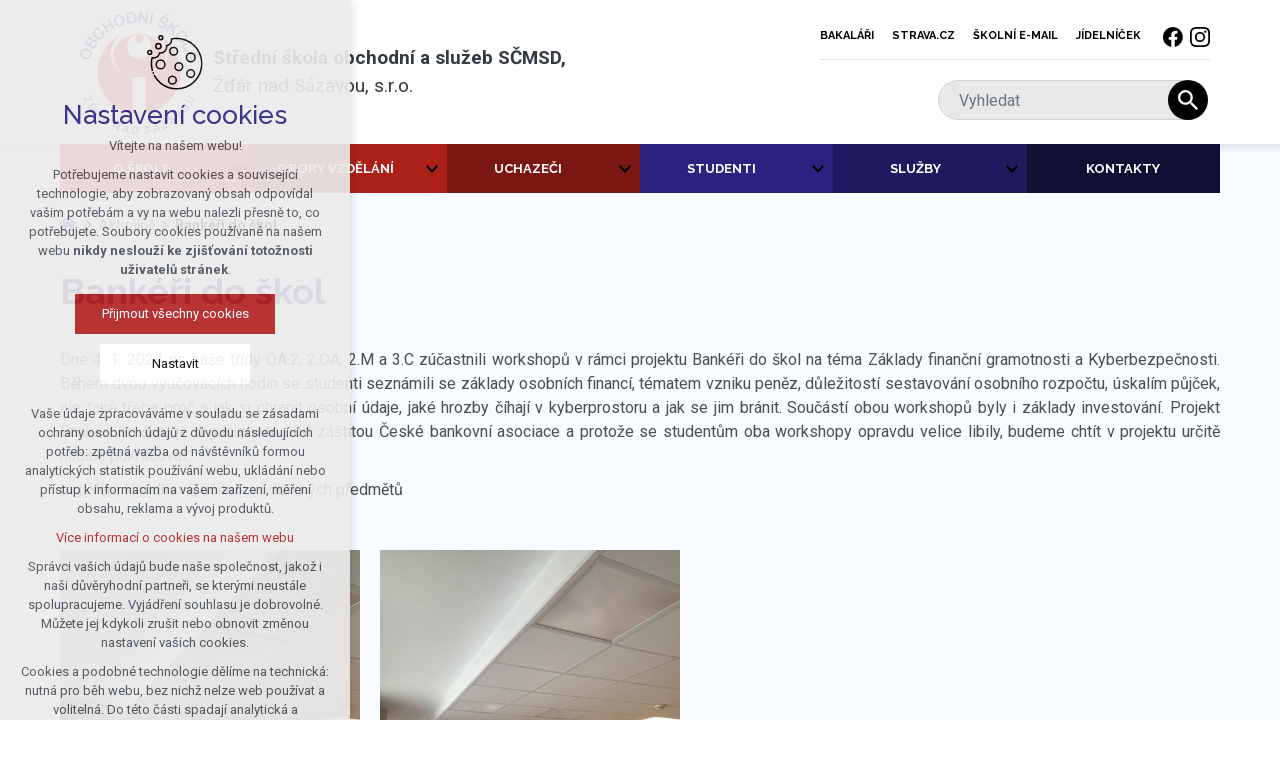

--- FILE ---
content_type: text/html; charset=utf-8
request_url: https://www.obchodskolazr.cz/aktualne/bankeri-do-skol
body_size: 4981
content:


<!DOCTYPE html>
<html xmlns="http://www.w3.org/1999/xhtml" lang="cs" xml:lang="cs" dir="ltr">

<head>

<title>Bankéři do škol | Střední škola obchodní a služeb SČMSD Žďár nad Sázavou, s.r.o.</title>
<meta charset="utf-8">
    <meta name="description" content="Dne 4. 1. 2024 se naše třídy OA.2, 2.OA, 2.M a 3.C zúčastnili workshopů v rámci projektu Bankéři do škol na téma Základy finanční gramotnosti a Kyberbezpečnosti.…">

<meta name="author" content="XART s.r.o.">
<meta name="robots" content="index,follow" />



<link rel="stylesheet" media="not print" href="/assets/fe/obchodskolazr_2020/css/froala.css?v=1744740710">
<meta name="viewport" content="width=device-width,initial-scale=1">
<link rel="apple-touch-icon" sizes="180x180" href="/assets/fe/obchodskolazr_2020/favicon/apple-touch-icon.png">
<link rel="icon" type="image/png" href="/assets/fe/obchodskolazr_2020/favicon/favicon-96x96.png" sizes="96x96">
<link rel="icon" type="image/svg+xml" href="/assets/fe/obchodskolazr_2020/favicon/favicon.svg">
<link rel="manifest" href="/assets/fe/obchodskolazr_2020/favicon/site.webmanifest">
<link rel="shortcut icon" href="/assets/fe/obchodskolazr_2020/favicon/favicon.ico">
<meta name="msapplication-TileColor" content="#ffffff">
<meta name="msapplication-TileImage" content="/assets/fe/obchodskolazr_2020/favicon/mstile-144x144.png">
<meta name="msapplication-config" content="/assets/fe/obchodskolazr_2020/favicon/browserconfig.xml">
<meta name="theme-color" content="#ffffff">

<link rel="stylesheet" href="/assets/fe/obchodskolazr_2020/svg/svg-symbols.css?v=1744740626" media="not print">
<link rel="stylesheet" href="/assets/fe/obchodskolazr_2020/css/jquery.fancybox.min.css?v=1744740615" media="not print">
<link rel="stylesheet" href="/assets/fe/obchodskolazr_2020/css/segments/accessibility.css?v=1744740609" media="not print">
<link rel="stylesheet" href="/assets/fe/obchodskolazr_2020/css/segments/search.css?v=1744740609" media="not print">

<script src="/assets/fe/obchodskolazr_2020/js/jquery.min.js?v=1744740614"></script>
<script src="/assets/fe/obchodskolazr_2020/js/other/nette.ajax.js?v=1746435880"></script>
<script src="/assets/fe/obchodskolazr_2020/js/popper.min.js?v=1744740615"></script>
<script src="/assets/fe/obchodskolazr_2020/js/bootstrap.bundle.min.js?v=1744740614"></script>
<script src="/assets/fe/obchodskolazr_2020/js/jquery.basictable.min.js?v=1744740614"></script>
<script src="/assets/fe/obchodskolazr_2020/js/base/scripts.js?v=1746435880"></script>
<script src="/assets/fe/obchodskolazr_2020/js/jquery.fancybox.min.js?v=1744740615"></script>
<script src="/assets/fe/obchodskolazr_2020/js/util.js?v=1744740614"></script>

<link rel="stylesheet" href="/assets/fe/obchodskolazr_2020/css/segments/wf-10-2-1.css?v=1744740609" media="not print">
<link rel="stylesheet" href="/assets/fe/obchodskolazr_2020/css/segments/wrapper-header.css?v=1744740609" media="not print">

<link rel="stylesheet" href="/assets/fe/obchodskolazr_2020/css/segments/wf-15-10.css?v=1744740609" media="not print">
		<link rel="stylesheet" media="not print" type="text/css" href="/assets/fe/obchodskolazr_2020/css/segments/wf-60-31-1.css?v=1744740609">
<link rel="stylesheet" href="/assets/fe/obchodskolazr_2020/css/template.css?v=1744740708" media="not print">




    <link rel="canonical" href="https://www.obchodskolazr.cz/aktualne/bankeri-do-skol" />
<meta id="assets-path" data-route="/assets/fe/obchodskolazr_2020/">

<meta property="og:url" content="https://www.obchodskolazr.cz/aktualne/bankeri-do-skol"/>
<meta property="og:type" content="article"/>
<meta property="og:title" content="Bankéři do škol"/>
<meta property="og:site_name" content="Střední škola obchodní a služeb SČMSD Žďár nad Sázavou, s.r.o."/>
<meta property="og:description" content="Dne 4. 1. 2024 se naše třídy OA.2, 2.OA, 2.M a 3.C zúčastnili workshopů v rámci projektu Bankéři do škol na téma Základy finanční gramotnosti a Kyberbezpečnosti.…"/>
<meta property="og:image" content="/storage/content/1705310829_1705310828331.jpeg"/>


<meta name="google-site-verification" content="JXKPvK7bDe9TvTRRiK9kKuZezvOelVRCiWPEq-wX8TE" />


        <!-- Google Tag Manager -->
        <script>(function(w,d,s,l,i){ w[l]=w[l]||[];w[l].push({'gtm.start':
        new Date().getTime(),event:'gtm.js'});var f=d.getElementsByTagName(s)[0],
        j=d.createElement(s),dl=l!='dataLayer'?'&l='+l:'';j.async=true;j.src=
        'https://www.googletagmanager.com/gtm.js?id='+i+dl;f.parentNode.insertBefore(j,f);
        })(window,document,'script','dataLayer',"GTM-TRDBHRT");</script>
        <!-- End Google Tag Manager -->

		<script type="text/javascript" src="/assets/fe/obchodskolazr_2020/js/segments/wf-60-31-1.js?v=1746435880"></script>
</head>

	<body class="body-subpage  page-769 type-articles-article">



        <!-- Google Tag Manager (noscript) -->
        <noscript><iframe src="https://www.googletagmanager.com/ns.html?id=GTM-TRDBHRT"
        height="0" width="0" style="display:none;visibility:hidden"></iframe></noscript>
        <!-- End Google Tag Manager (noscript) -->


<script> document.documentElement.className += ' js'</script>

<div id="snippet--messages">
	<div class="wrapper-toast" id="flashes">
	</div>
</div>
				<div class="body-crop">
			<div class="header-block">




		<div class="fr-customHtml-accessibility" aria-label="Přístupnostní navigace" data-fr-id="4">
		

<nav class="menu-accessibility" aria-labelledby="accessibility-title">
	<h2 class="title" id="accessibility-title">Přístupnostní navigace</h2>
	<ul>
		<li><a href="#main">Přejít k obsahu</a></li>
		<li><a href="#menu-main">Přejít k hlavnímu menu</a></li>
	</ul>
</nav>

		</div>


<div class="wrapper-header ">
	<div class="wf-header-10-2-1">
		<header role="banner">
			<div class="container">
				<div class="wf-outer">
					<div class="wf-wrapper">


		<div class="fr-customHtml logo" data-fr-id="5">
		
<div class="wrapper-logo">
    <div class="wrapper-logo-inner">
        <div class="wrapper-logo-img">
            <a href="https://www.obchodskolazr.cz">
                <img src="/assets/fe/obchodskolazr_2020/svg/src/img/logo-header.svg" alt="Střední škola obchodní a služeb SČMSD Žďár nad Sázavou, s.r.o.">
            </a>
        </div>
            <div class="logo-text">
                <a href="https://www.obchodskolazr.cz">
                    <p><strong>Střední škola obchodní a služeb SČMSD,</strong> Žďár nad Sázavou, s.r.o.</p>
                </a>
            </div>
    </div>
</div>

		</div>

						<div class="wrapper-right">
							<div class="wrapper-row-1">


		<div class="fr-customHtmlfr-menu  mark-header-menu mark-hamburger-menu" data-order="2" data-fr-id="20">
		
	<nav aria-label="Hlavní menu" data-lang-hide="Skrýt podnabídku" data-lang-show="Zobrazit podnabídku" role="navigation"><ul class="menu-web drop-down horizontally-menu  mark-wrapper-menu" data-count-item="0" data-lang-more="více"><li><div class="wr"><a href="https://bakalari.obchodskolazr.cz/bakaweb/Login" target="_blank"><span>Bakaláři</span></a></div></li><li><div class="wr"><a href="https://www.strava.cz/Strava/Stravnik/Prihlaseni?zarizeni=4447" target="_blank"><span>Strava.cz</span></a></div></li><li><div class="wr"><a href="https://mail.obchodskolazr.cz/office/" target="_blank"><span>Školní e-mail</span></a></div></li><li><div class="wr"><a href="https://www.obchodskolazr.cz/jidelnicek" target="_blank"><span>Jídelníček</span></a></div></li></ul></nav>

		</div>
		<div class="fr-socialIcons" data-fr-id="7">
		
	<div class="wrapper-title">
		
	</div>
	<nav role="navigation" aria-label="">
		<ul>
			<li>
				<a href="https://www.facebook.com/obchodkazdar" target="_blank" class="wrapper-facebook">
						<svg class="icon-facebook" aria-hidden="true"> <use xlink:href="/assets/fe/obchodskolazr_2020/svg/svg-symbols.svg#icon-facebook"></use> </svg>
					<span class="bf">facebook</span>
				</a>
			</li>
			<li>
				<a href="https://www.instagram.com/obchodkazdar/" target="_blank" class="wrapper-instagram">
						<svg class="icon-instagram" aria-hidden="true"> <use xlink:href="/assets/fe/obchodskolazr_2020/svg/svg-symbols.svg#icon-instagram"></use> </svg>
					<span class="bf">instagram</span>
				</a>
			</li>
		</ul>
	</nav>

		</div>

							</div>
							<div class="wrapper-row-2">


		<div class="fr-search-inline" data-fr-id="8">
		<form action="/aktualne/bankeri-do-skol" method="post" id="frm-fragmentControl-header_row_2-Vyhledvninline-searchFormControl" role="search">
    <div class="wrapper">
		<div class="wrapper-form">
			<label>
				<span class="bf">Vyhledávání</span>
				<input type="search" name="searchphrase" placeholder="Vyhledat" autocomplete="off" title="Vyhledávání" class="form-control input-search" id="frm-fragmentControl-header_row_2-Vyhledvninline-searchFormControl-searchphrase" required data-nette-rules='[{"op":":filled","msg":"Zadejte hledanou frázi"},{"op":":minLength","msg":"Hledaná fráze musí obsahovat minimálně 3 znaky","arg":3}]'>
			</label>
			 <div class="search-spinner" style="display: none;">
				<div class="spinner"></div>
			</div>
			<button class="btn-search" type="submit" title="Vyhledávání" aria-label="Vyhledávání">
				<svg role="img" class="icon-search" aria-label="Vyhledávání">
				<use xlink:href="/assets/fe/obchodskolazr_2020/svg/svg-symbols.svg#icon-search"></use>
				</svg>
			</button>
		</div>

		<div id="snippet-fragmentControl-header_row_2-Vyhledvninline-results">
		</div>
    </div>
<input type="hidden" name="_do" value="fragmentControl-header_row_2-Vyhledvninline-searchFormControl-submit"></form>


		</div>

							</div>
						</div>
					</div>
					<div class="wf-wrapper-bottom">


		<div class="fr-menu mark-header-menu mark-hamburger-menu" data-order="1" id="menu-main" aria-label="Hlavní menu" data-fr-id="9">
		

<nav role="navigation" aria-label="Hlavní menu" data-lang-show="Zobrazit podnabídku" data-lang-hide="Skrýt podnabídku">
	<ul class="menu-web drop-down horizontally-menu menu-button mark-wrapper-menu menu-button" data-lang-more="Více" data-count-item="6">
			<li class="li-sub">
				<div class="wr">

							<a class="item-link" href="/skola" >
								<span class="item-title">O škole</span>
							</a>
						<button class="toggle-sub"></button>
				</div>
					<div class="wr-ul">
						<ul>
			<li >
				<div class="wr">

							<a class="item-link" href="/o-skole/o-nas" >
								<span class="item-title">O nás</span>
							</a>
				</div>
					</li>
			<li >
				<div class="wr">

							<a class="item-link" href="/o-skole/historie-skoly" >
								<span class="item-title">Historie školy</span>
							</a>
				</div>
					</li>
			<li >
				<div class="wr">

							<a class="item-link" href="/o-skole/publicita-skoly" >
								<span class="item-title">Publicita školy</span>
							</a>
				</div>
					</li>
			<li >
				<div class="wr">

							<a class="item-link" href="/projekty" >
								<span class="item-title">Projekty</span>
							</a>
				</div>
					</li>
			<li >
				<div class="wr">

							<a class="item-link" href="/o-skole/vzdelavani-dospelych" >
								<span class="item-title">Vzdělávání dospělých</span>
							</a>
				</div>
					</li>
			<li >
				<div class="wr">

							<a class="item-link" href="/partneri" >
								<span class="item-title">Naši partneři</span>
							</a>
				</div>
					</li>
			<li >
				<div class="wr">

							<a class="item-link" href="/o-skole/fairtrade" >
								<span class="item-title">Fairtrade</span>
							</a>
				</div>
					</li>
			<li >
				<div class="wr">

							<a class="item-link" href="/o-skole/system-dofe" >
								<span class="item-title">DofE</span>
							</a>
				</div>
					</li>
			<li >
				<div class="wr">

							<a class="item-link" href="/o-skole/skolska-rada" >
								<span class="item-title">Školská rada</span>
							</a>
				</div>
					</li>
			<li >
				<div class="wr">

							<a class="item-link" href="/o-skole/dokumenty-ke-stazeni" >
								<span class="item-title">Dokumenty ke stažení</span>
							</a>
				</div>
					</li>
			<li >
				<div class="wr">

							<a class="item-link" href="/o-skole/uredni-deska" >
								<span class="item-title">Úřední deska</span>
							</a>
				</div>
					</li>
					</ul></div></li>
			<li class="li-sub">
				<div class="wr">

							<a class="item-link" href="/obory" >
								<span class="item-title">Obory vzdělání</span>
							</a>
						<button class="toggle-sub"></button>
				</div>
					<div class="wr-ul">
						<ul>
			<li >
				<div class="wr">

							<a class="item-link" href="/obory-vzdelavani/maturitni-obory" >
								<span class="item-title">Maturitní obory</span>
							</a>
				</div>
					</li>
			<li >
				<div class="wr">

							<a class="item-link" href="/obory-vzdelavani/ucebni-obory" >
								<span class="item-title">Učební obory</span>
							</a>
				</div>
					</li>
			<li >
				<div class="wr">

							<a class="item-link" href="/obory-vzdelavani/nastavbove-obory" >
								<span class="item-title">Nástavbové obory</span>
							</a>
				</div>
					</li>
					</ul></div></li>
			<li class="li-sub">
				<div class="wr">

							<a class="item-link" href="/uchazec" >
								<span class="item-title">Uchazeči</span>
							</a>
						<button class="toggle-sub"></button>
				</div>
					<div class="wr-ul">
						<ul>
			<li >
				<div class="wr">

							<a class="item-link" href="/uchazeci/proc-jit-k-nam" >
								<span class="item-title">Proč jít k nám</span>
							</a>
				</div>
					</li>
			<li >
				<div class="wr">

							<a class="item-link" href="/uchazeci/prijimaci-rizeni" >
								<span class="item-title">Přijímací řízení</span>
							</a>
				</div>
					</li>
			<li >
				<div class="wr">

							<a class="item-link" href="/uchazeci/dny-otevrenych-dveri" >
								<span class="item-title">Dny otevřených dveří</span>
							</a>
				</div>
					</li>
			<li >
				<div class="wr">

							<a class="item-link" href="/uchazeci/prestupy" >
								<span class="item-title">Přestupy</span>
							</a>
				</div>
					</li>
			<li >
				<div class="wr">

							<a class="item-link" href="/uchazeci/stravovani" >
								<span class="item-title">Stravování</span>
							</a>
				</div>
					</li>
			<li >
				<div class="wr">

							<a class="item-link" href="/uchazeci/ubytovani" >
								<span class="item-title">Ubytování</span>
							</a>
				</div>
					</li>
					</ul></div></li>
			<li class="li-sub">
				<div class="wr">

							<a class="item-link" href="/student" >
								<span class="item-title">Studenti</span>
							</a>
						<button class="toggle-sub"></button>
				</div>
					<div class="wr-ul">
						<ul>
			<li >
				<div class="wr">

							<a class="item-link" href="/studenti/maturitni-zkousky" >
								<span class="item-title">Maturitní zkoušky</span>
							</a>
				</div>
					</li>
			<li >
				<div class="wr">

							<a class="item-link" href="/studenti/zaverecne-zkousky" >
								<span class="item-title">Závěrečné zkoušky</span>
							</a>
				</div>
					</li>
			<li >
				<div class="wr">

							<a class="item-link" href="/studenti/konzultacni-hodiny" >
								<span class="item-title">Konzultační hodiny</span>
							</a>
				</div>
					</li>
			<li >
				<div class="wr">

							<a class="item-link" href="/kalendar" >
								<span class="item-title">Kalendář</span>
							</a>
				</div>
					</li>
			<li >
				<div class="wr">

							<a class="item-link" href="/studenti/harmonogram-skolniho-roku" >
								<span class="item-title">Harmonogram školního roku</span>
							</a>
				</div>
					</li>
			<li >
				<div class="wr">

							<a class="item-link" href="/studenti/bar-a-kavarna" >
								<span class="item-title">Bar a kavárna</span>
							</a>
				</div>
					</li>
			<li >
				<div class="wr">

							<a class="item-link" href="/studenti/poradenske-pracoviste" >
								<span class="item-title">Poradenské pracoviště</span>
							</a>
				</div>
					</li>
			<li >
				<div class="wr">

							<a class="item-link" href="/hlaseni-problemu-s-it" >
								<span class="item-title">Hlášení problémů s IT</span>
							</a>
				</div>
					</li>
			<li >
				<div class="wr">

							<a class="item-link" href="/studenti/testovani-ecdl" >
								<span class="item-title">Rezervace termínu testování ECDL</span>
							</a>
				</div>
					</li>
			<li >
				<div class="wr">

							<a class="item-link" href="/ja-studentske-firmy" >
								<span class="item-title">JA Studentské firmy</span>
							</a>
				</div>
					</li>
					</ul></div></li>
			<li class="li-sub">
				<div class="wr">

							<a class="item-link" href="/sluzba" >
								<span class="item-title">Služby</span>
							</a>
						<button class="toggle-sub"></button>
				</div>
					<div class="wr-ul">
						<ul>
			<li >
				<div class="wr">

							<a class="item-link" href="/sluzby/kadernicky-salon" >
								<span class="item-title">Kadeřnický salon</span>
							</a>
				</div>
					</li>
			<li >
				<div class="wr">

							<a class="item-link" href="/sluzby/kosmeticky-salon" >
								<span class="item-title">Kosmetický salon</span>
							</a>
				</div>
					</li>
			<li >
				<div class="wr">

							<a class="item-link" href="/sluzby/masersky-salon" >
								<span class="item-title">Masérský salon</span>
							</a>
				</div>
					</li>
			<li >
				<div class="wr">

							<a class="item-link" href="/sluzby/aranzerske-sluzby" >
								<span class="item-title">Aranžérské služby</span>
							</a>
				</div>
					</li>
			<li >
				<div class="wr">

							<a class="item-link" href="/sluzby/gastronomicke-sluzby" >
								<span class="item-title">Gastronomické služby</span>
							</a>
				</div>
					</li>
			<li >
				<div class="wr">

							<a class="item-link" href="/sluzby/ubytovani-1" >
								<span class="item-title">Ubytování</span>
							</a>
				</div>
					</li>
					</ul></div></li>
			<li >
				<div class="wr">

							<a class="item-link" href="/kontakty" >
								<span class="item-title">Kontakty</span>
							</a>
				</div>
					</li>
	</ul>
</nav>

		</div>

					</div>
				</div>
			</div>
		</header>
	</div>
</div>
						



			</div>

			<main id="main" role="main" class="main">
				<div class="wrapper-container">
					<div class="wrapper-main">




		<div class="fr-breadcrumbs" aria-label="Drobečková navigace" data-fr-id="17">
		
<nav role="navigation" aria-label="Drobečková navigace">
    <ol itemscope itemtype="http://schema.org/BreadcrumbList">
        <li itemprop="itemListElement" itemscope itemtype="http://schema.org/ListItem">
            <a itemprop="item" href="https://www.obchodskolazr.cz">
                <span itemprop="name">Domů</span>
            </a>
            <meta itemprop="position" content="1">
        </li>
            <li itemprop="itemListElement" itemscope itemtype="http://schema.org/ListItem">
                <a itemprop="item" href="https://www.obchodskolazr.cz/aktualne">
                    <span itemprop="name">Aktuálně</span>
                </a>
                <meta itemprop="position" content="2">
            </li>
            <li itemprop="itemListElement" itemscope itemtype="http://schema.org/ListItem">
                <a itemprop="item" href="https://www.obchodskolazr.cz/aktualne/bankeri-do-skol">
                    <span itemprop="name">Bankéři do škol</span>
                </a>
                <meta itemprop="position" content="3">
            </li>
    </ol>
</nav>

		</div>

	<div class="fr-article ">

	<div class="wrapper-h1">
		<div class="wrapper-content">
			<div class="wrapper-inner">
					<h1>Bankéři do škol</h1>
			</div>
		</div>
	</div>
	<div class="wrapper-page">



		<p style="text-align: justify;">Dne 4. 1. 2024 se naše třídy OA.2, 2.OA, 2.M a 3.C zúčastnili workshopů v rámci projektu Bankéři do škol na téma Základy finanční gramotnosti a Kyberbezpečnosti. Během dvou vyučovacích hodin se studenti seznámili se základy osobních financí, tématem vzniku peněz, důležitostí sestavování osobního rozpočtu, úskalím půjček, ale také třeba proč a jak si chránit osobní údaje, jaké hrozby číhají v kyberprostoru a jak se jim bránit. Součástí obou workshopů byly i základy investování. Projekt Bankéři do škol je organizován pod záštitou České bankovní asociace a protože se studentům oba workshopy opravdu velice libily, budeme chtít v projektu určitě nadále pokračovat.</p><p>Ing. Věra Houdková, učitelka odborných předmětů</p><p><br></p><p><a data-fancybox="" href="/storage/content/1705310808_1705310807334.jpeg"><img src="https://www.obchodskolazr.cz/storage/content/1705310808_1705310807334.jpeg?time=1705310816721" style="width: 300px;" class="fr-fic fr-fil fr-dii"></a></p><p><a data-fancybox="" href="/storage/content/1705310829_1705310828331.jpeg"><img src="https://www.obchodskolazr.cz/storage/content/1705310829_1705310828331.jpeg?time=1705310832402" style="width: 300px;" class="fr-fic fr-fil fr-dii"></a></p><p>&nbsp; &nbsp; </p><p><br></p><p><br></p><p><br></p>

	</div>
	</div>





					</div>
				</div>
			</main>


<footer role="contentinfo" class="footer icon-hover">
	<div class="wf-footer-15-10">
		<div class="footer-top">
			<div class="container">
				<div class="top-wrapper">
					<div class="footer-header">


		<div class="fr-contactInfo icon-first" data-fr-id="12">
		

    <ul class="items">

<li class="item  phone phone-1">
			<a href="tel:+420566655011" class="icon-text">
				<div class="icon-text-wrapper">
					<div class="icon-caption"> +420 <strong>566 655 011</strong> </div>
						<div class="icon-svg">
							<svg class="icon-phone" aria-hidden="true">
							<use xlink:href="/assets/fe/obchodskolazr_2020/svg/svg-symbols.svg#icon-phone"></use>
							</svg>
						</div>
				</div>
			</a>
</li>

<li class="item  email email-1">
			<a href="mailto:sekretarka@obchodskolazr.cz" class="icon-text">
				<div class="icon-text-wrapper">
					<div class="icon-caption"> sekretarka@obchodskolazr.cz </div>
						<div class="icon-svg">
							<svg class="icon-email" aria-hidden="true">
							<use xlink:href="/assets/fe/obchodskolazr_2020/svg/svg-symbols.svg#icon-email"></use>
							</svg>
						</div>
				</div>
			</a>
</li>

<li class="item  address">
			<div class="icon-text">
				<div class="icon-text-wrapper">
					<div class="icon-caption"> Komenského 10, <strong>Žďár nad Sázavou</strong> </div>
						<div class="icon-svg">
							<svg class="icon-address" aria-hidden="true">
							<use xlink:href="/assets/fe/obchodskolazr_2020/svg/svg-symbols.svg#icon-address"></use>
							</svg>
						</div>
				</div>
			</div>
</li>

<li class="item  link link-1">
			<a href="/kontaktni-formular" class="icon-text">
				<div class="icon-text-wrapper">
					<div class="icon-caption"> Kontaktujte nás </div>
						<div class="icon-svg">
							<svg class="icon-link" aria-hidden="true">
							<use xlink:href="/assets/fe/obchodskolazr_2020/svg/svg-symbols.svg#icon-link"></use>
							</svg>
						</div>
				</div>
			</a>
</li>
    </ul>

		</div>

					</div>
					<div class="footer-content">
						<div class="footer-item">
							<div class="wrapper-row-1">


		<div class="fr-customHtml logo" data-fr-id="13">
		
<div class="wrapper-logo">
    <div class="wrapper-logo-inner">
        <div class="wrapper-logo-img">
            <a href="https://www.obchodskolazr.cz">
                <img src="/assets/fe/obchodskolazr_2020/svg/src/img/logo-footer.svg" alt="Střední škola obchodní a služeb SČMSD Žďár nad Sázavou, s.r.o.">
            </a>
        </div>
    </div>
</div>

		</div>

							</div>
							<div class="wrapper-row-2">


		<div class="fr-socialIcons mark-hamburger-social" data-fr-id="14">
		
	<div class="wrapper-title">
		
	</div>
	<nav role="navigation" aria-label="">
		<ul>
			<li>
				<a href="https://www.facebook.com/obchodkazdar" target="_blank" class="wrapper-facebook">
						<svg class="icon-facebook" aria-hidden="true"> <use xlink:href="/assets/fe/obchodskolazr_2020/svg/svg-symbols.svg#icon-facebook"></use> </svg>
					<span class="bf">facebook</span>
				</a>
			</li>
			<li>
				<a href="https://www.instagram.com/obchodkazdar/" target="_blank" class="wrapper-instagram">
						<svg class="icon-instagram" aria-hidden="true"> <use xlink:href="/assets/fe/obchodskolazr_2020/svg/svg-symbols.svg#icon-instagram"></use> </svg>
					<span class="bf">instagram</span>
				</a>
			</li>
		</ul>
	</nav>

		</div>

							</div>
						</div>
						<div class="footer-item">


		<div class="fr-customHtml fr-menu-simply" data-order="5" data-fr-id="21">
		
	<div class="wrapper-title" data-aos="fade-up"><h2>Užitečné <strong>odkazy</strong></h2></div><nav aria-label="menu" role="navigation"><ul><li><div class="wr"><a href="https://moodle.obchodskolazr.cz/login/index.php" rel="noopener noreferrer" target="_blank"><span>E-learning</span></a></div></li><li><div class="wr"><a href="https://www.obchodskolazr.cz/projekty" target="_blank"><span>Projekty</span></a></div></li><li><div class="wr"><a href="https://bakalari.obchodskolazr.cz/bakaweb/Timetable/Public/" target="_blank"><span>Rozvrh hodin</span></a></div></li><li><div class="wr"><a href="https://bakalari.obchodskolazr.cz/bakaweb/next/zmeny.aspx" target="_blank"><span>Suplování</span></a></div></li></ul></nav>

		</div>

						</div>
						<div class="footer-item">


		<div class="fr-menu-simply" data-order="5" data-fr-id="16">
		
 	<div class="wrapper-title"><h2>Služby <strong>pro veřejnost</strong></h2></div>
<nav role="navigation" aria-label="">
	<ul>
			<li >
				<div class="wr">
							<a href="/sluzby/kadernicky-salon"><span>Kadeřnický salon</span></a>
				</div>
			</li>
			<li >
				<div class="wr">
							<a href="/sluzby/kosmeticky-salon"><span>Kosmetický salon</span></a>
				</div>
			</li>
			<li >
				<div class="wr">
							<a href="/sluzby/masersky-salon"><span>Masérský salon</span></a>
				</div>
			</li>
			<li >
				<div class="wr">
							<a href="/sluzby/aranzerske-sluzby"><span>Aranžérské služby</span></a>
				</div>
			</li>
			<li >
				<div class="wr">
							<a href="/sluzby/gastronomicke-sluzby"><span>Gastronomické služby</span></a>
				</div>
			</li>
			<li >
				<div class="wr">
							<a href="/sluzby/ubytovani-1"><span>Ubytování</span></a>
				</div>
			</li>
	</ul>
</nav>

		</div>

						</div>
						<div class="footer-item">
						</div>
					</div>
				</div>
			</div>
		</div>
		<div class="footer-bottom">
			<div class="container">
				<div class="bottom-wrapper">
<div class="fr-customHtml-copyright">
	&copy; 2026 Střední škola obchodní a služeb SČMSD Žďár nad Sázavou, s.r.o.
</div><div class="fr-customHtml-xart">
	<a href="https://www.xart.cz" target="_blank" class="icon-text">
		<span class="icon-text-wrapper">
			<span class="icon-caption">
				Vytvořil xart.cz
			</span>
			<span class="icon-svg">
				<svg role="img" class="icon-xart" aria-label="Vytvořil xart.cz">
					<use xlink:href="/assets/fe/obchodskolazr_2020/svg/svg-symbols.svg#icon-xart"></use>
				</svg>
			</span>
		</span>
	</a>
</div>				</div>
			</div>
		</div>
	</div>
</footer>
<div class="header-small" aria-hidden="true">
	<div class="container">
		<div class="wrapper">
			<div class="wrapper-left">
			</div>
			<div class="wrapper-right">
				<div class="menu"></div>
				<div class="buttons"></div>
				<div class="group-icons">
					<button class="fr-custom-toggle-menu toggle-menu toggle header-icon" data-toggle="show-hamburger">
						<svg role="img" class="icon-close act">
							<use xlink:href="/assets/fe/obchodskolazr_2020/svg/svg-symbols.svg#icon-close"></use>
						</svg>
						<svg role="img" class="icon-menu ">
							<use xlink:href="/assets/fe/obchodskolazr_2020/svg/svg-symbols.svg#icon-menu"></use>
						</svg>
						<span>Menu</span>
					</button>
				</div>
			</div>
		</div>
	</div>
</div>
		</div>
<script src="/assets/js/netteForms.min.js?v=1723726110"></script>

	<script src="https://www.google.com/recaptcha/api.js?render=explicit"></script>
	<script src="/assets/fe/js/invisibleRecaptcha.js?v=1633681466"></script>

<script src="/assets/fe/js/front.js?v=1747651964"></script>















<link rel="stylesheet" href="/assets/fe/obchodskolazr_2020/css/template-print.css?v=1744740706" media="print">




	</body>
</html>



--- FILE ---
content_type: text/css
request_url: https://www.obchodskolazr.cz/assets/fe/obchodskolazr_2020/css/segments/wf-10-2-1.css?v=1744740609
body_size: 963
content:
:root{--sSize:1;--sCalc:1;--fsSize:1;--fsCalc:1}@media (max-width:1920px){:root{--sSize:1;--sCalc:1;--fsSize:1;--fsCalc:1}}@media (min-width:1920px){:root{--sSize:0;--sCalc:1.90476;--fsSize:0;--fsCalc:1.145038}}.wf-header-10-2-1{position:relative;z-index:5}.wf-header-10-2-1 p{margin:0}.body-home .home-absolute .wf-header-10-2-1 header{left:50%;position:absolute;top:30px;transform:translate(-50%);z-index:5}.body-home .home-absolute .wf-header-10-2-1 .wf-wrapper{box-shadow:0 0 1.5rem rgba(0,0,0,.3);padding:0 2rem}.body-home .home-absolute .wf-header-10-2-1 .logo{margin-left:2rem}.wf-header-10-2-1 .wf-wrapper{background:#fff;display:flex;justify-content:space-between;padding:0 1rem}.wf-header-10-2-1 .wrapper-right{align-items:flex-end;display:flex;flex:1 1;flex-basis:auto;flex-direction:column;justify-content:center;max-width:none;width:auto}.wf-header-10-2-1 .wrapper-row-1{align-items:center;display:flex;justify-content:flex-end;padding:1rem 0}.wf-header-10-2-1 .wrapper-row-1>*{margin-left:1.5rem}.wf-header-10-2-1 .wrapper-row-1>:first-child{margin-left:0}.wf-header-10-2-1 .wrapper-row-2{align-items:center;display:flex;justify-content:flex-end;padding:1rem 0;width:100%}.wf-header-10-2-1 .fr-customHtml-button,.wf-header-10-2-1 .fr-search-inline{margin-left:2rem}.wf-header-10-2-1 .fr-customHtml.logo{align-items:center;display:flex;flex:0 0;flex-basis:25%;max-width:25%;width:25%}.wf-header-10-2-1 .logo{align-items:center;display:flex}.wf-header-10-2-1 .logo a{display:block}.wf-header-10-2-1 .logo a:active,.wf-header-10-2-1 .logo a:focus,.wf-header-10-2-1 .logo a:hover{text-decoration:none}.wf-header-10-2-1 .logo img{display:block}.wf-header-10-2-1 .fr-socialIcons ul{display:flex;list-style:none;margin:0;padding:0}.wf-header-10-2-1 .fr-socialIcons li{background:none;list-style-image:none;list-style-type:none;margin:0 0 0 .7rem;padding:0}.wf-header-10-2-1 .fr-socialIcons li:before{bottom:auto;content:"";display:none;height:auto;left:auto;margin:0;padding:0;position:static;right:auto;top:auto;width:auto}.wf-header-10-2-1 .fr-socialIcons a{color:#2b2280;display:block;font-size:2rem;line-height:1}.wf-header-10-2-1 .fr-menu-language h2{color:inherit;font-size:1.6rem;margin:0}.wf-header-10-2-1 .wrapper-button a{background-color:#2b2280;border-color:#2b2280;color:#fff}.wf-header-10-2-1 .wrapper-button a:hover{background-color:#211a62;border-color:#1d1758;color:#fff}.wf-header-10-2-1 .wrapper-button a.focus,.wf-header-10-2-1 .wrapper-button a:focus{background-color:#211a62;border-color:#1d1758;box-shadow:0 0 0 .2rem rgba(75,67,147,.5);color:#fff}.wf-header-10-2-1 .wrapper-button a.disabled,.wf-header-10-2-1 .wrapper-button a:disabled{background-color:#2b2280;border-color:#2b2280;color:#fff}.show>.wf-header-10-2-1 .wrapper-button a.dropdown-toggle,.wf-header-10-2-1 .wrapper-button a:not(:disabled):not(.disabled).active,.wf-header-10-2-1 .wrapper-button a:not(:disabled):not(.disabled):active{background-color:#1d1758;border-color:#1a154e;color:#fff}.show>.wf-header-10-2-1 .wrapper-button a.dropdown-toggle:focus,.wf-header-10-2-1 .wrapper-button a:not(:disabled):not(.disabled).active:focus,.wf-header-10-2-1 .wrapper-button a:not(:disabled):not(.disabled):active:focus{box-shadow:0 0 0 .2rem rgba(75,67,147,.5)}.wf-header-10-2-1 .fr-contactInfo{font-size:1.4rem}.wf-header-10-2-1 .fr-contactInfo a{color:#6c757d;text-decoration:none}.wf-header-10-2-1 .fr-contactInfo a:active,.wf-header-10-2-1 .fr-contactInfo a:focus,.wf-header-10-2-1 .fr-contactInfo a:hover{color:#ab2019}.wf-header-10-2-1 .fr-contactInfo ul{list-style:none;margin:0;padding:0}.wf-header-10-2-1 .fr-contactInfo li{background:none;display:inline-block;list-style-image:none;list-style-type:none;margin:0 0 0 1.5rem;padding:0}.wf-header-10-2-1 .fr-contactInfo li:before{bottom:auto;content:"";display:none;height:auto;left:auto;margin:0;padding:0;position:static;right:auto;top:auto;width:auto}.wf-header-10-2-1 .btn{background-color:#2b2280;border-color:#2b2280;color:#fff;white-space:nowrap}.wf-header-10-2-1 .btn:hover{background-color:#211a62;border-color:#1d1758;color:#fff}.wf-header-10-2-1 .btn.focus,.wf-header-10-2-1 .btn:focus{background-color:#211a62;border-color:#1d1758;box-shadow:0 0 0 .2rem rgba(75,67,147,.5);color:#fff}.wf-header-10-2-1 .btn.disabled,.wf-header-10-2-1 .btn:disabled{background-color:#2b2280;border-color:#2b2280;color:#fff}.show>.wf-header-10-2-1 .btn.dropdown-toggle,.wf-header-10-2-1 .btn:not(:disabled):not(.disabled).active,.wf-header-10-2-1 .btn:not(:disabled):not(.disabled):active{background-color:#1d1758;border-color:#1a154e;color:#fff}.show>.wf-header-10-2-1 .btn.dropdown-toggle:focus,.wf-header-10-2-1 .btn:not(:disabled):not(.disabled).active:focus,.wf-header-10-2-1 .btn:not(:disabled):not(.disabled):active:focus{box-shadow:0 0 0 .2rem rgba(75,67,147,.5)}@media (max-width:991.98px){.wf-header-10-2-1{display:none}}.wf-header-10-2-1 .wf-wrapper-bottom{align-items:center;display:flex;justify-content:flex-end}.wf-header-10-2-1 .fr-customHtml.logo .wrapper-logo-inner{display:-ms-grid;display:grid;-ms-grid-columns:auto auto;-ms-grid-rows:auto;align-items:center;grid-template-columns:auto auto;grid-template-rows:auto;justify-content:flex-start}.wf-header-10-2-1 .fr-customHtml.logo .wrapper-logo-img{-ms-grid-column:1;-ms-grid-column-span:1;-ms-grid-row:1;-ms-grid-row-span:1;grid-column:1/span 1;grid-row:1/span 1}.wf-header-10-2-1 .fr-customHtml.logo .logo-text{-ms-grid-column:2;-ms-grid-column-span:1;-ms-grid-row:1;-ms-grid-row-span:1;grid-column:2/span 1;grid-row:1/span 1;padding-left:2rem}.wf-header-10-2-1 .fr-customHtml.logo .logo-note{-ms-grid-column:1;-ms-grid-column-span:2;-ms-grid-row:2;-ms-grid-row-span:1;grid-column:1/span 2;grid-row:2/span 1;margin-top:.5rem}.wf-header-10-2-1 .fr-customHtml.logo .claim{-ms-grid-column:3;-ms-grid-column-span:1;-ms-grid-row:1;-ms-grid-row-span:2;grid-column:3/span 1;grid-row:1/span 2}@media (max-width:1249.98px){.wf-header-10-2-1 .fr-customHtml.logo .logo-text{padding-left:1rem}}

--- FILE ---
content_type: text/css
request_url: https://www.obchodskolazr.cz/assets/fe/obchodskolazr_2020/css/segments/wf-15-10.css?v=1744740609
body_size: 1140
content:
:root{--sSize:1;--sCalc:1;--fsSize:1;--fsCalc:1}@media (max-width:1920px){:root{--sSize:1;--sCalc:1;--fsSize:1;--fsCalc:1}}@media (min-width:1920px){:root{--sSize:0;--sCalc:1.90476;--fsSize:0;--fsCalc:1.145038}}@media (min-width:576px) and (max-width:767.98px){.header-shift .wf-footer-15-10 .footer-header{max-width:540px;width:540px}}@media (min-width:768px) and (max-width:991.98px){.header-shift .wf-footer-15-10 .footer-header{max-width:720px;width:720px}}@media (min-width:992px) and (max-width:1249.98px){.header-shift .wf-footer-15-10 .footer-header{max-width:960px;width:960px}}@media (min-width:1250px){.header-shift .wf-footer-15-10 .footer-header{max-width:1190px;width:1190px}}.wf-footer-15-10{background:rgba(43,34,128,.92);color:#fff;line-height:1.2;padding:3rem 0 0;position:relative}.wf-footer-15-10 a{color:#fff}.wf-footer-15-10 p{margin:0}.wf-footer-15-10 h2{color:#fff;font-size:2.1rem;font-weight:400}.wf-footer-15-10 h2 strong{color:#ab2019;font-weight:700}.wf-footer-15-10 .footer-content{display:flex;flex-wrap:wrap;justify-content:space-between;padding-bottom:3rem}.wf-footer-15-10 .wrapper-title{margin-bottom:2rem;text-align:left}@media (max-width:767.98px){.wf-footer-15-10 .footer-content{flex-wrap:wrap}.wf-footer-15-10 .footer-item:nth-child(3){flex:0 0;flex-basis:100%;max-width:100%;width:100%}}.wf-footer-15-10 .fr-socialIcons{border-top:1px solid hsla(0,0%,100%,.3);padding-top:.5rem}.wf-footer-15-10 .fr-socialIcons ul{display:flex;list-style:none;margin:0;padding:0}.wf-footer-15-10 .fr-socialIcons li{background:none;list-style-image:none;list-style-type:none;margin:0;padding:0}.wf-footer-15-10 .fr-socialIcons li:before{bottom:auto;content:"";display:none;height:auto;left:auto;margin:0;padding:0;position:static;right:auto;top:auto;width:auto}.wf-footer-15-10 .fr-socialIcons li a{font-size:3rem;padding:.5rem}.wf-footer-15-10 .fr-menu-simply ul{padding-left:2rem}@media (max-width:575.98px){.wf-footer-15-10 .fr-menu-simply{text-align:center}.wf-footer-15-10 .fr-menu-simply ul{display:inline-block}.wf-footer-15-10 .fr-menu-simply li{display:inline-block;margin-right:1rem}}.wf-footer-15-10 .fr-contactInfo{font-size:1.4rem;padding:2rem 0}.wf-footer-15-10 .fr-contactInfo p{margin:0}.wf-footer-15-10 .fr-contactInfo .items{align-items:center;display:flex;flex-wrap:wrap;justify-content:center;list-style:none;margin:0;padding:0}.wf-footer-15-10 .fr-contactInfo .item{background:none;flex:0 0;flex-basis:25%;list-style-image:none;list-style-type:none;margin:0;max-width:25%;padding:1rem;position:relative;text-align:center;width:25%}.wf-footer-15-10 .fr-contactInfo .item:before{bottom:auto;content:"";display:none;height:auto;left:auto;margin:0;padding:0;position:static;right:auto;top:auto;width:auto}.wf-footer-15-10 .fr-contactInfo .item:after{background:hsla(0,0%,100%,.8);bottom:auto;content:"";display:block;height:4rem;left:0;position:absolute;top:0;top:50%;transform:translateY(-50%);transition:.5s;width:1px}@media (prefers-reduced-motion:reduce){.wf-footer-15-10 .fr-contactInfo .item:after{transition:none}}.wf-footer-15-10 .fr-contactInfo .item:first-child:after{display:none}.wf-footer-15-10 .fr-contactInfo .button{align-self:center}.wf-footer-15-10 .fr-contactInfo a:active,.wf-footer-15-10 .fr-contactInfo a:focus,.wf-footer-15-10 .fr-contactInfo a:hover{color:#fff}@media (max-width:991.98px){.wf-footer-15-10 .fr-contactInfo .item{flex:0 0;flex-basis:50%;max-width:50%;width:50%}}@media (min-width:576px) and (max-width:991.98px){.wf-footer-15-10 .fr-contactInfo .item:nth-child(3):after{display:none}}@media (max-width:575.98px){.wf-footer-15-10 .fr-contactInfo .item{flex:0 0;flex-basis:80%;max-width:80%;width:80%}.wf-footer-15-10 .fr-contactInfo .item:first-child:after{display:none}.wf-footer-15-10 .fr-contactInfo .item:after{height:1px;opacity:.5;top:0;transform:none;width:100%}}.wf-footer-15-10 .footer-bottom{background:#2b2280;font-size:1.4rem;padding:2.5rem 0;text-align:center}.wf-footer-15-10 .footer-bottom .fr-customHtml-copyright,.wf-footer-15-10 .footer-bottom .fr-customHtml-xart{display:inline-block;margin:.5rem 1rem}.wf-footer-15-10 .footer-bottom .fr-customHtml-xart{align-items:center;display:inline-flex}.wf-footer-15-10 .footer-bottom .fr-customHtml-xart svg{font-size:1.2rem;margin:0 .5rem 0 0}.header-shift .wf-footer-15-10 .footer-header{margin-left:-1.5rem;padding-left:1.5rem;padding-right:1.5rem;position:absolute;top:0;transform:translateY(-50%);z-index:1}.header-shift .wf-footer-15-10 .footer-header .items{background:#ab2019;padding-bottom:.5rem;padding-top:.5rem}@media (max-width:767.98px){.header-shift .wf-footer-15-10 .footer-header .items{padding-bottom:.5rem;padding-top:.5rem}.header-shift .wf-footer-15-10 .footer-header .item{padding:1rem 0}}@media (max-width:991.98px){.header-shift .wf-footer-15-10 .footer-header{margin:0;padding:0;position:relative;top:-7.5rem;transform:none;width:100%}.header-shift .wf-footer-15-10 .footer-header .item{padding:1.5rem 0}}.header-shift .wf-footer-15-10 .footer-content{padding-left:2rem;padding-right:2rem;padding-top:6rem}@media (max-width:991.98px){.header-shift .wf-footer-15-10 .footer-content{margin-top:-6rem;padding-top:0}}@media (max-width:575.98px){.header-shift .wf-footer-15-10 .footer-content{padding-left:0;padding-right:0}}.wf-footer-15-10 .fr-customHtml.logo a{display:block;text-decoration:none}.wf-footer-15-10 .fr-customHtml.logo a:active,.wf-footer-15-10 .fr-customHtml.logo a:focus,.wf-footer-15-10 .fr-customHtml.logo a:hover{text-decoration:none}.wf-footer-15-10 .fr-customHtml.logo .wrapper-logo-inner{display:-ms-grid;display:grid;-ms-grid-columns:auto auto;-ms-grid-rows:auto;align-items:center;grid-template-columns:auto auto;grid-template-rows:auto;justify-content:center}.wf-footer-15-10 .fr-customHtml.logo .wrapper-logo-img{-ms-grid-column:1;-ms-grid-column-span:1;-ms-grid-row:1;-ms-grid-row-span:1;grid-column:1/span 1;grid-row:1/span 1}.wf-footer-15-10 .fr-customHtml.logo .logo-text{-ms-grid-column:2;-ms-grid-column-span:1;-ms-grid-row:1;-ms-grid-row-span:1;grid-column:2/span 1;grid-row:1/span 1;padding-left:2rem}.wf-footer-15-10 .fr-customHtml.logo .logo-note{-ms-grid-column:1;-ms-grid-column-span:2;-ms-grid-row:2;-ms-grid-row-span:1;grid-column:1/span 2;grid-row:2/span 1;margin-top:.5rem}.wf-footer-15-10 .fr-customHtml.logo .claim{-ms-grid-column:3;-ms-grid-column-span:1;-ms-grid-row:1;-ms-grid-row-span:2;grid-column:3/span 1;grid-row:1/span 2}@media (max-width:1249.98px){.wf-footer-15-10 .fr-customHtml.logo .logo-text{padding-left:1rem}}

--- FILE ---
content_type: text/css
request_url: https://www.obchodskolazr.cz/assets/fe/obchodskolazr_2020/css/segments/wf-60-31-1.css?v=1744740609
body_size: 780
content:
:root{--sSize:1;--sCalc:1;--fsSize:1;--fsCalc:1}@media (max-width:1920px){:root{--sSize:1;--sCalc:1;--fsSize:1;--fsCalc:1}}@media (min-width:1920px){:root{--sSize:0;--sCalc:1.90476;--fsSize:0;--fsCalc:1.145038}}.wf-com-60-31-1 .facebook-shared-button .icon-text .icon-text-wrapper,.wf-com-60-31-1 .icon-text.facebook-shared-button .icon-text-wrapper,.wf-com-60-31-1 .icon-text.print-button .icon-text-wrapper,.wf-com-60-31-1 .print-button .icon-text .icon-text-wrapper{flex-wrap:nowrap}.wf-com-60-31-1 .facebook-shared-button .icon-text .icon-caption,.wf-com-60-31-1 .icon-text.facebook-shared-button .icon-caption,.wf-com-60-31-1 .icon-text.print-button .icon-caption,.wf-com-60-31-1 .print-button .icon-text .icon-caption{order:2;width:auto}.wf-com-60-31-1 .facebook-shared-button .icon-text .icon-svg,.wf-com-60-31-1 .icon-text.facebook-shared-button .icon-svg,.wf-com-60-31-1 .icon-text.print-button .icon-svg,.wf-com-60-31-1 .print-button .icon-text .icon-svg{bottom:auto;flex:1 1;flex-basis:auto;left:0;margin:0 1rem 0 0;max-width:none;right:auto;top:auto;width:auto}.wf-com-60-31-1 .facebook-shared-button .icon-text.icon-hover:active .icon-svg,.wf-com-60-31-1 .facebook-shared-button .icon-text.icon-hover:focus .icon-svg,.wf-com-60-31-1 .facebook-shared-button .icon-text.icon-hover:hover .icon-svg,.wf-com-60-31-1 .facebook-shared-button a.icon-text:active .icon-svg,.wf-com-60-31-1 .facebook-shared-button a.icon-text:focus .icon-svg,.wf-com-60-31-1 .facebook-shared-button a.icon-text:hover .icon-svg,.wf-com-60-31-1 .icon-text.icon-hover.facebook-shared-button:active .icon-svg,.wf-com-60-31-1 .icon-text.icon-hover.facebook-shared-button:focus .icon-svg,.wf-com-60-31-1 .icon-text.icon-hover.facebook-shared-button:hover .icon-svg,.wf-com-60-31-1 .icon-text.icon-hover.print-button:active .icon-svg,.wf-com-60-31-1 .icon-text.icon-hover.print-button:focus .icon-svg,.wf-com-60-31-1 .icon-text.icon-hover.print-button:hover .icon-svg,.wf-com-60-31-1 .print-button .icon-text.icon-hover:active .icon-svg,.wf-com-60-31-1 .print-button .icon-text.icon-hover:focus .icon-svg,.wf-com-60-31-1 .print-button .icon-text.icon-hover:hover .icon-svg,.wf-com-60-31-1 .print-button a.icon-text:active .icon-svg,.wf-com-60-31-1 .print-button a.icon-text:focus .icon-svg,.wf-com-60-31-1 .print-button a.icon-text:hover .icon-svg{bottom:auto;left:.5rem;right:auto;top:auto}.wf-com-60-31-1 li,.wf-com-60-31-1 ul{display:block;margin:0;padding:0}.wf-com-60-31-1 li{background:none;list-style-image:none;list-style-type:none}.wf-com-60-31-1 li:before{bottom:auto;content:"";display:none;height:auto;left:auto;margin:0;padding:0;position:static;right:auto;top:auto;width:auto}.wf-com-60-31-1{margin:0 0 calc(2.1rem*var(--sCalc) + 1vw*var(--sSize)) auto;padding:0}.wf-com-60-31-1 .items{align-items:center;display:flex;flex-wrap:wrap;justify-content:flex-end;list-style:none;margin:0 0 0 auto;padding:0}.wf-com-60-31-1 .item{background:none;list-style-image:none;list-style-type:none;margin:0 0 0 2rem;padding:0}.wf-com-60-31-1 .item:before{bottom:auto;content:"";display:none;height:auto;left:auto;margin:0;padding:0;position:static;right:auto;top:auto;width:auto}.wf-com-60-31-1 .icon-text{display:block}.wf-com-60-31-1 .icon-text:active .icon-svg,.wf-com-60-31-1 .icon-text:focus .icon-svg,.wf-com-60-31-1 .icon-text:hover .icon-svg{right:0}.wf-com-60-31-1 .wrapper-author{align-items:baseline;display:flex}.wf-com-60-31-1 .wrapper-img{flex:0 0;flex-basis:5rem;margin:0 1rem 0 0;max-width:5rem;width:5rem}.wf-com-60-31-1 .wrapper-img img{border-radius:50%;display:inline-block;margin:0}.wf-com-60-31-1 .print-button{background:transparent;border:none;border-radius:none;border-radius:.3rem;cursor:pointer;letter-spacing:normal;margin:0;padding:0;text-align:left;text-transform:none;transition:all .2s ease-in-out;white-space:nowrap;word-spacing:normal}@media (prefers-reduced-motion:reduce){.wf-com-60-31-1 .print-button{transition:none}}.wf-com-60-31-1 .print-button .icon-text-wrapper .icon-svg{font-size:1.8rem;margin:0}.wf-com-60-31-1 .print-button .icon-text-wrapper .icon-caption{margin-left:.8rem}.wf-com-60-31-1 .print-button:active,.wf-com-60-31-1 .print-button:focus,.wf-com-60-31-1 .print-button:hover{color:#2b2280}.wf-com-60-31-1 .facebook-shared-button{background:transparent;background:#1877f2;border:none;border-radius:none;border-radius:.3rem;color:#fff;cursor:pointer;font-family:Helvetica,Arial,sans-serif;font-size:1.1rem;font-weight:700;letter-spacing:normal;margin:0;padding:.2rem .7rem .2rem .3rem;text-align:left;text-transform:none;transition:all .2s ease-in-out;white-space:nowrap;word-spacing:normal}@media (prefers-reduced-motion:reduce){.wf-com-60-31-1 .facebook-shared-button{transition:none}}.wf-com-60-31-1 .facebook-shared-button .icon-text-wrapper .icon-svg{font-size:1.4rem;margin-right:4px}.wf-com-60-31-1 .facebook-shared-button:active,.wf-com-60-31-1 .facebook-shared-button:focus,.wf-com-60-31-1 .facebook-shared-button:hover{background:#0a54b3}@media (max-width:991.98px){.wf-com-60-31-1{border-bottom:1px solid rgba(0,0,0,.1);border-top:1px solid rgba(0,0,0,.1);padding-bottom:1rem;padding-top:1rem}.wf-com-60-31-1 .wrapper-img{display:none}}

--- FILE ---
content_type: application/javascript
request_url: https://www.obchodskolazr.cz/assets/fe/obchodskolazr_2020/js/other/nette.ajax.js?v=1746435880
body_size: 3695
content:
((t,e)=>{for(var n in e)t[n]=e[n]})(window,(n=>{var i={};function r(t){var e;return(i[t]||(e=i[t]={i:t,l:!1,exports:{}},n[t].call(e.exports,e,e.exports,r),e.l=!0,e)).exports}return r.m=n,r.c=i,r.d=function(t,e,n){r.o(t,e)||Object.defineProperty(t,e,{enumerable:!0,get:n})},r.r=function(t){"undefined"!=typeof Symbol&&Symbol.toStringTag&&Object.defineProperty(t,Symbol.toStringTag,{value:"Module"}),Object.defineProperty(t,"__esModule",{value:!0})},r.t=function(e,t){if(1&t&&(e=r(e)),8&t)return e;if(4&t&&"object"==typeof e&&e&&e.__esModule)return e;var n=Object.create(null);if(r.r(n),Object.defineProperty(n,"default",{enumerable:!0,value:e}),2&t&&"string"!=typeof e)for(var i in e)r.d(n,i,function(t){return e[t]}.bind(null,i));return n},r.n=function(t){var e=t&&t.__esModule?function(){return t.default}:function(){return t};return r.d(e,"a",e),e},r.o=function(t,e){return Object.prototype.hasOwnProperty.call(t,e)},r.p="",r(r.s=347)})({347:function(t,e){function p(t,e){var n,i;if("undefined"==typeof Symbol||null==t[Symbol.iterator]){if(Array.isArray(t)||(n=((t,e)=>{var n;if(t)return"string"==typeof t?f(t,e):"Map"===(n="Object"===(n=Object.prototype.toString.call(t).slice(8,-1))&&t.constructor?t.constructor.name:n)||"Set"===n?Array.from(t):"Arguments"===n||/^(?:Ui|I)nt(?:8|16|32)(?:Clamped)?Array$/.test(n)?f(t,e):void 0})(t))||e&&t&&"number"==typeof t.length)return n&&(t=n),i=0,{s:e=function(){},n:function(){return i>=t.length?{done:!0}:{done:!1,value:t[i++]}},e:function(t){throw t},f:e};throw new TypeError("Invalid attempt to iterate non-iterable instance.\nIn order to be iterable, non-array objects must have a [Symbol.iterator]() method.")}var r,o=!0,a=!1;return{s:function(){n=t[Symbol.iterator]()},n:function(){var t=n.next();return o=t.done,t},e:function(t){a=!0,r=t},f:function(){try{o||null==n.return||n.return()}finally{if(a)throw r}}}}function f(t,e){(null==e||e>t.length)&&(e=t.length);for(var n=0,i=new Array(e);n<e;n++)i[n]=t[n];return i}function s(t){return(s="function"==typeof Symbol&&"symbol"==typeof Symbol.iterator?function(t){return typeof t}:function(t){return t&&"function"==typeof Symbol&&t.constructor===Symbol&&t!==Symbol.prototype?"symbol":typeof t})(t)}var m,d;m=window,"function"==typeof(d=window.jQuery)&&(d.nette=new(d.extend(function(){var o={self:this,initialized:!1,contexts:{},on:{init:{},load:{},prepare:{},before:{},start:{},success:{},complete:{},error:{}},fire:function(){var n=!0,i=Array.prototype.slice.call(arguments),t=i.shift(),e="string"==typeof t?t:t.name,r="object"===s(t)&&t.off||{};return i.push(o.self),d.each(o.on[e],function(t,e){return void 0===e||-1!==d.inArray(t,r)||(e=e.apply(o.contexts[t],i),n=void 0===e||e)}),n},requestHandler:function(t){t=o.self.ajax({},this,t);if(t&&t._returnFalse)return!1},ext:function(t,e,n){for(;!n;)n="ext_"+Math.random(),o.contexts[n]&&(n=void 0);d.each(t,function(t,e){o.on[t][n]=e}),o.contexts[n]=d.extend(e||{},{name:function(){return n},ext:function(t,e){var n=o.contexts[t];if(!n&&e)throw"Extension '"+this.name()+"' depends on disabled extension '"+t+"'.";return n}})}};this.ext=function(n,t,e){if("object"===s(n))o.ext(n,t);else{if(void 0===t)return o.contexts[n];if(t){if("string"==typeof n&&void 0!==o.contexts[n])throw"Cannot override already registered nette-ajax extension '"+n+"'.";o.ext(t,e,n)}else d.each(["init","load","prepare","before","start","success","complete","error"],function(t,e){o.on[e][n]=void 0}),o.contexts[n]=void 0}return this},this.init=function(t,e){if(o.initialized)throw"Cannot initialize nette-ajax twice.";if("function"==typeof t)this.ext("init",null),this.ext("init",{load:t},e);else if("object"===s(t))this.ext("init",null),this.ext("init",t,e);else if(void 0!==t)throw"Argument of init() can be function or function-hash only.";return o.initialized=!0,o.fire("init"),this.load(),this},this.load=function(){return o.fire("load",o.requestHandler),this},this.ajax=function(t,e,n){var i,r;return!(t="string"===d.type(t)?{url:t}:t).nette&&e&&n&&(r=d(e),(n=t.nette={e:n,ui:e,el:r,isForm:r.is("form"),isSubmit:r.is("input[type=submit]")||r.is("button[type=submit]"),isImage:r.is("input[type=image]"),form:null}).isSubmit||n.isImage?n.form=n.el.closest("form"):n.isForm&&(n.form=n.el),t.url||(t.url=n.form?n.form.attr("action")||m.location.pathname+m.location.search:e.href),t.type||(t.type=n.form?n.form.attr("method"):"get"),r.is("[data-ajax-off]"))&&(0===(e=r.attr("data-ajax-off")).indexOf("[")?t.off=r.data("ajaxOff"):-1!==e.indexOf(",")?t.off=e.split(","):-1!==e.indexOf(" ")?t.off=e.split(" "):t.off=e,"string"==typeof t.off&&(t.off=[t.off]),t.off=d.grep(d.each(t.off,function(t){return d.trim(t)}),function(t){return t.length})),o.fire({name:"prepare",off:t.off||{}},t),t.prepare&&t.prepare(t),i=t.beforeSend,t.beforeSend=function(t,e){var n=o.fire({name:"before",off:e.off||{}},t,e);return n=(n||void 0===n)&&i?i(t,e):n},this.handleXHR(d.ajax(t),t)},this.handleXHR=function(t,i){return i=i||{},!t||void 0!==t.statusText&&"canceled"===t.statusText||(t.done(function(t,e,n){o.fire({name:"success",off:i.off||{}},t,e,n,i)}).fail(function(t,e,n){o.fire({name:"error",off:i.off||{}},t,e,n,i)}).always(function(t,e){o.fire({name:"complete",off:i.off||{}},t,e,i)}),o.fire({name:"start",off:i.off||{}},t,i),i.start&&i.start(t,i)),t}},d.nette||{})),d.fn.netteAjax=function(t,e){return d.nette.ajax(e||{},this[0],t)},d.fn.netteAjaxOff=function(){return this.off(".nette")},d.nette.ext("validation",{before:function(t,e){if(e.nette){var n=e.nette,i=n.e,r=d.extend(this.defaults,e.validate||(()=>{var t;if(n.el.is("[data-ajax-validate]"))return!1===(t=n.el.data("ajaxValidate"))?{keys:!1,url:!1,form:!1}:"object"===s(t)?t:void 0})()||{}),o=!1;if(void 0!==n.el.attr("data-ajax-pass")&&(o="bool"!=typeof(o=n.el.data("ajaxPass"))||o),r.keys){var a=i.button||i.ctrlKey||i.shiftKey||i.altKey||i.metaKey;if(n.form){if(a&&n.isSubmit)return!(this.explicitNoAjax=!0);if(n.isForm&&this.explicitNoAjax)return this.explicitNoAjax=!1}else if(a)return!1}if(r.form&&n.form)if((n.isSubmit||n.isImage)&&(n.form.get(0)["nette-submittedBy"]=n.el.get(0)),void 0===Nette.version||"2.3"==Nette.version?(a=this.ie(),n.form.get(0).onsubmit&&!1===n.form.get(0).onsubmit(void 0!==a&&a<9?void 0:i)):!1===(n.form.get(0).onsubmit?n.form.triggerHandler("submit"):Nette.validateForm(n.form.get(0))))return i.stopImmediatePropagation(),i.preventDefault(),!1;if(r.url){a=n.form?e.url:n.el.attr("href");if(/(?:^[a-z][a-z0-9+.-]*:|\/\/)/.test(a)){r=new URL(a);if(/:|^#/.test(r.pathname+r.search+r.hash))return!1}else if(/:|^#/.test(a))return!1}o||(i.stopPropagation(),i.preventDefault(),t._returnFalse=!0)}return!0}},{defaults:{keys:!0,url:!0,form:!0},explicitNoAjax:!1,ie:function(t){for(var e=3,n=document.createElement("div"),i=n.getElementsByTagName("i");n.innerHTML="\x3c!--[if gt IE "+ ++e+"]><i></i><![endif]--\x3e",i[0];);return 4<e?e:t}}),d.nette.ext("forms",{init:function(){var t;m.Nette&&(t=this.ext("snippets"))&&t.after(function(t){t.find("form").each(function(){m.Nette.initForm(this)})})},prepare:function(t){var e=t.nette;if(e&&e.form){var n,i=e.e,r=t.data||{},o={},a=(e.isSubmit?o[e.el.attr("name")]=e.el.val()||"":e.isImage&&(a=e.el.offset(),n=e.el.attr("name"),i=[Math.max(0,i.pageX-a.left),Math.max(0,i.pageY-a.top)],-1!==n.indexOf("[",0)?o[n]=i:(o[n+".x"]=i[0],o[n+".y"]=i[1])),e.form.attr("method"));if(a&&"post"===a.toLowerCase()&&"FormData"in m){var f=new FormData(e.form[0]);for(s in o)f.append(s,o[s]);if("string"!=typeof r)for(var s in r)f.append(s,r[s]);if(f.entries&&navigator.userAgent.match(/version\/11(\.[0-9]*)? safari/i)){var u,l=p(f.entries());try{for(l.s();!(u=l.n()).done;){var c=u.value;c[1]instanceof File&&""===c[1].name&&0===c[1].size&&f.delete(c[0])}}catch(t){l.e(t)}finally{l.f()}}t.data=f,t.processData=!1,t.contentType=!1}else"string"!=typeof r&&(r=d.param(r)),o=d.param(o),t.data=e.form.serialize()+(o?"&"+o:"")+"&"+r}}}),d.nette.ext("snippets",{success:function(t){t.snippets&&this.updateSnippets(t.snippets)}},{beforeQueue:d.Callbacks(),afterQueue:d.Callbacks(),completeQueue:d.Callbacks(),before:function(t){this.beforeQueue.add(t)},after:function(t){this.afterQueue.add(t)},complete:function(t){this.completeQueue.add(t)},updateSnippets:function(t,e){var n,i=this,r=[];for(n in t){var o=this.getElement(n);o.get(0)&&r.push(o.get(0)),this.updateSnippet(o,t[n],e)}d(r).promise().done(function(){i.completeQueue.fire()})},updateSnippet:function(t,e,n){t.is("title")?document.title=e:(this.beforeQueue.fire(t),this.applySnippet(t,e,n),this.afterQueue.fire(t))},getElement:function(t){return d("#"+this.escapeSelector(t))},applySnippet:function(t,e,n){!n&&t.is("[data-ajax-append]")?t.append(e):!n&&t.is("[data-ajax-prepend]")?t.prepend(e):t.html()==e&&!/<[^>]*script/.test(e)||t.html(e)},escapeSelector:function(t){return t.replace(/[\!"#\$%&'\(\)\*\+,\.\/:;<=>\?@\[\\\]\^`\{\|\}~]/g,"\\$&")}}),d.nette.ext("redirect",{success:function(t){if(t.redirect)return m.location.href=t.redirect,!1}}),d.nette.ext("state",{success:function(t){t.state&&(this.state=t.state)}},{state:null}),d.nette.ext("unique",{start:function(t){this.xhr&&this.xhr.abort(),this.xhr=t},complete:function(){this.xhr=null}},{xhr:null}),d.nette.ext("abort",{init:function(){d("body").keydown(d.proxy(function(t){this.xhr&&"27"===t.keyCode.toString()&&!(t.ctrlKey||t.shiftKey||t.altKey||t.metaKey)&&this.xhr.abort()},this))},start:function(t){this.xhr=t},complete:function(){this.xhr=null}},{xhr:null}),d.nette.ext("load",{success:function(){d.nette.load()}}),d.nette.ext("init",{load:function(t){d(this.linkSelector).off("click.nette",t).on("click.nette",t),d(this.formSelector).off("submit.nette",t).on("submit.nette",t).off("click.nette",":image",t).on("click.nette",":image",t).off("click.nette",":submit",t).on("click.nette",":submit",t),d(this.buttonSelector).closest("form").off("click.nette",this.buttonSelector,t).on("click.nette",this.buttonSelector,t)}},{linkSelector:"a.ajax",formSelector:"form.ajax",buttonSelector:'input.ajax[type="submit"], button.ajax[type="submit"], input.ajax[type="image"]'}))}}));

--- FILE ---
content_type: image/svg+xml
request_url: https://www.obchodskolazr.cz/assets/fe/obchodskolazr_2020/svg/src/img/logo-header.svg
body_size: 2314
content:
<svg xmlns="http://www.w3.org/2000/svg" viewBox="0 0 117.77 123.69" width="117.77" height="123.69"><defs><style>.cls-1{fill:#d32820;}.cls-1,.cls-2{fill-rule:evenodd;}.cls-2{fill:#2b2280;}</style></defs><title>logo</title><g id="Vrstva_2" data-name="Vrstva 2"><g id="grafika"><path class="cls-1" d="M58.89,32.86a4.27,4.27,0,0,1-.4-8.51,12.07,12.07,0,1,0,.94,0,4.27,4.27,0,0,1-.53,8.5m19.19-7.57A41.32,41.32,0,0,1,65.3,102.61V66.87H52.24v35.74A41.32,41.32,0,0,1,41.57,24.24c-6.65,4.5-10.93,11.48-10.93,19.3,0,9.31,6.06,17.43,15,21.58,0-.13-12.66-7-12.6-19.26S44.49,23.94,59.1,23.94s25.67,9.92,26,22.07c.26,11.33-12.5,19.3-13.12,19.42,9.26-4.06,15.63-12.35,15.63-21.89C87.57,36.3,83.9,29.78,78.08,25.28Z"/><path class="cls-2" d="M115.61,43.53v0h0l-4,3.13-1.1-3.2Zm-10.4-2,.65,1.9,3.12,0,1.44,4.19L108,49.6l.68,2,9.1-7.65-.67-2Zm-3.8-6.19,3.91,6.5,1.44-.87-2.91-4.83,8.07-4.85-1-1.66Zm3.06-11.87c1.59,1.77.7,3.91-.88,5.33s-3.81,2.09-5.4.32-.7-3.91.88-5.33S102.88,21.73,104.47,23.5Zm1.18-1.06c-2.22-2.47-5.52-2.18-7.87-.06s-3,5.37-.76,7.84,5.52,2.18,7.87.06S107.87,24.91,105.65,22.44ZM85.77,20.27l1.59,1.11,2.14-3.06L91.7,18l-.06,6.43,2,1.39-.06-8.18,6.17-1.09-2-1.37-6.94,1.3,2.9-4.14-1.59-1.11Zm3-14.81-1.32-.59-1.57.82L85.45,4l-1.3-.58.61,2.71,1.58.7ZM78,12.38c-1.08,2.53.3,4.47,2.62,5.5,2,.9,4.44.88,5.45-1.39A2.94,2.94,0,0,0,85.19,13c-.46-.39-2.44-2-2.58-2.08A1.49,1.49,0,0,1,82,9.11c.46-1,1.62-.86,2.45-.49,1.22.54,1.89,1.42,1.39,2.76l1.77.79c.94-2.11-.33-4-2.45-5-1.83-.81-4.13-.7-5,1.33-.47,1.05-.42,2.33,1.1,3.57,1.22,1,2.06,1.6,2.65,2.18a1.32,1.32,0,0,1,.28,1.62c-.34.77-1.26,1.27-2.83.58s-2.3-1.75-1.6-3.32ZM71.42,1.88l1.26.27L75.3.44,73.25,0Zm-2.34,11.9,1.9.4L73.29,3.33l-1.9-.4ZM58.17,12.52l1.84.13.57-8.14h0L65.1,13l2,.14.77-11.07L66.07,2l-.57,8.15h0L61,1.6l-2-.14ZM48.15,4,50,3.79c3-.37,3.88,1.28,4.15,3.48s-.16,4-3.19,4.38l-1.9.23Zm-.77,9.68,4.56-.56c3.39-.42,4.55-3.07,4.18-6.1S54,1.71,50.59,2.13L46,2.69ZM37.56,6.64c2.22-.85,3.9.75,4.66,2.74s.59,4.3-1.63,5.16-3.9-.75-4.66-2.74S35.34,7.49,37.56,6.64ZM37,5.16c-3.1,1.19-4,4.37-2.88,7.33s3.94,4.71,7,3.52,4-4.37,2.88-7.33S40.1,4,37,5.16Zm-9.63,18,1.65-1-2.65-4.25,4.28-2.68,2.65,4.25,1.65-1L29.06,9l-1.65,1,2.34,3.74-4.28,2.68-2.34-3.74-1.65,1Zm-6.79-4.52c-1.88-1.49-4.25-1-6,.75-2.31,2.39-1.79,5.66.49,7.86s5.56,2.61,7.87.22A4.55,4.55,0,0,0,23,21l-1.32,1.36a2.85,2.85,0,0,1,.13,4.05c-1.65,1.71-3.85,1-5.38-.51s-2.35-3.65-.7-5.36a2.65,2.65,0,0,1,3.51-.46Zm-14,13.95L8.32,30c.58-.89,1.23-1.15,2.16-.54a1.48,1.48,0,0,1,.4,2.21L9.16,34.28ZM10.33,35l1.87-2.88a1.63,1.63,0,0,1,2.45-.63A1.65,1.65,0,0,1,15.11,34l-1.87,2.88Zm3.18,4.38,2.78-4.27c1.56-2.41,1.09-4.17-.37-5.11a2.64,2.64,0,0,0-3.53.19l0,0a2.44,2.44,0,0,0-1.12-2.62c-1.55-1-3-.4-4.1,1.27L4.2,33.38ZM1.88,42c.89-2.21,3.21-2.34,5.18-1.54S10.61,43,9.72,45.16,6.51,47.5,4.54,46.71,1,44.2,1.88,42ZM.41,41.4c-1.24,3.08.46,5.92,3.4,7.1s6.14.33,7.38-2.75-.46-5.92-3.4-7.11S1.66,38.32.41,41.4Z"/><path class="cls-2" d="M109.16,92.33c1.76.86,3.18.16,4-1.53s.5-3.24-1.26-4.09l-4.38-2.14-.58,1.2,4,1.95c.92.45,2,1,1.2,2.58s-1.85,1.09-2.77.64l-4-1.95-.58,1.2ZM102,95.66c1-1.3,2.54-1,3.71-.1s1.91,2.29.92,3.6-2.54,1-3.71.1S101.06,97,102,95.66Zm-.87-.65a4,4,0,1,0,5.38-.51A3.68,3.68,0,0,0,101.17,95Zm-.94,12.61,1.07-1-3.42-7.29-1,.94,2.78,5.69,0,0-5.56-3-1,1Zm-10,0h0l2.85,2-1.88,1.37Zm.79,7.22L92.1,114,91.49,112,94,110.18l1.77,1.21,1.16-.84L90,106.11l-1.15.83Zm-10.77-1.66,3.62-1.92-1.4,6.83.51,1,5.51-2.93-.54-1-4,2.13,1.36-6.9-.48-.9-5.12,2.72Zm-5.05,1.94h0l2,2.84-2.24.64ZM74,113.46l.85-.24,1-1.89-1.39.4Zm-.56,8.71,1.33-.38.13-2.14,2.93-.84,1.24,1.74,1.37-.39-4.92-6.52-1.36.39Zm-9.35-1.09c.26,1.87,1.76,2.53,3.49,2.32,1.5-.19,2.92-1,2.72-2.75a2,2,0,0,0-1.71-1.75c-.41-.07-2.13-.3-2.25-.31-.56-.08-1-.33-1-.86-.09-.76.65-1.08,1.27-1.16.91-.11,1.61.17,1.79,1.13l1.33-.16c-.19-1.58-1.62-2.25-3.2-2.06-1.37.17-2.68,1-2.49,2.56a1.93,1.93,0,0,0,1.91,1.71c1.07.16,1.78.21,2.33.35A.9.9,0,0,1,69,121c.07.57-.29,1.2-1.46,1.34s-2-.22-2.12-1.38ZM53.54,117l1.31.12c2.08.18,2.42,1.41,2.29,2.93s-.68,2.67-2.77,2.49l-1.31-.12Zm-1.9,6.39,3.15.28c2.34.2,3.5-1.41,3.68-3.5s-.68-3.88-3-4.09l-3.15-.28Zm-5.41-7.26h0l.31,3.46L44.33,119Zm-5,5.25,1.34.33,1.18-1.79,3,.74.21,2.13,1.39.34-1-8.1-1.38-.34ZM32.3,118l1.18.46,2-5.23h0l1.23,6.48,1.32.5,2.73-7.12-1.19-.46-2,5.24h0l-1.24-6.49L35,110.93Zm-6-11.45L28,107.87c.56.41,1,.93.39,1.72a1.13,1.13,0,0,1-1.77.22l-1.77-1.29Zm-4.92,4.5,1.08.79,1.84-2.54,1.59,1.16c1,.72.86,1.39,0,2.52a2.12,2.12,0,0,0-.5,1l1.16.84a3.47,3.47,0,0,1,.84-1.87c.71-1,.37-1.65,0-2v0a1.85,1.85,0,0,0,2.15-.81c.76-1,.52-2.17-.83-3.15l-2.94-2.14Zm-.94-9.18h0L19,105.1l-1.67-1.62Zm.84-1.84.64.62,2.15,0-1-1ZM13.45,104l1,1,1.92-1,2.19,2.11-.89,2,1,1,3.18-7.52-1-1Zm.33-10.27.77,1.06c1.23,1.69.52,2.76-.71,3.65s-2.46,1.24-3.69-.46l-.77-1.06Zm4.53.5-.58-.8-1.21-.06.33-1.16-.58-.79-.56,1.82.7,1ZM7.7,96.45,9.56,99c1.38,1.9,3.36,1.72,5.06.48s2.49-3.06,1.11-5L13.87,92Zm6.2-8.82-.45-.88-1.19-.24.51-1.1-.44-.87-.84,1.71L12,87.3ZM8.79,85.16l1.86,3.65L3.84,87.3l-1,.5L5.7,93.35l1-.52L4.67,88.78l6.87,1.48.9-.46L9.81,84.63Z"/></g></g></svg>

--- FILE ---
content_type: image/svg+xml
request_url: https://www.obchodskolazr.cz/assets/fe/obchodskolazr_2020/svg/src/img/logo-footer.svg
body_size: 2313
content:
<svg xmlns="http://www.w3.org/2000/svg" viewBox="0 0 126.33 132.69" width="126.33" height="132.69"><defs><style>.cls-1{fill:#d32820;}.cls-1,.cls-2{fill-rule:evenodd;}.cls-2{fill:#fff;}</style></defs><title>logo-footer</title><g id="Vrstva_2" data-name="Vrstva 2"><g id="grafika"><path class="cls-1" d="M63.17,35.25a4.58,4.58,0,0,1-.43-9.13,12.95,12.95,0,1,0,1,0,4.58,4.58,0,0,1-.57,9.12m20.59-8.12a44.32,44.32,0,0,1-13.71,83V71.74H56v38.34A44.33,44.33,0,0,1,44.59,26c-7.13,4.82-11.72,12.32-11.72,20.7,0,10,6.51,18.69,16,23.15,0-.15-13.58-7.54-13.51-20.66s12.32-23.52,28-23.52S90.95,36.32,91.24,49.35c.28,12.16-13.41,20.7-14.07,20.83,9.93-4.35,16.77-13.25,16.77-23.48C93.94,38.94,90,31.95,83.76,27.12Z"/><path class="cls-2" d="M124,46.7v0l-4.26,3.35-1.18-3.43Zm-11.15-2.12.7,2,3.34,0,1.55,4.49-2.62,2.08.73,2.11,9.76-8.21-.72-2.1Zm-4.08-6.64,4.19,7,1.55-.93-3.12-5.19,8.66-5.2L119,31.81Zm3.28-12.73c1.71,1.89.75,4.19-.95,5.72s-4.08,2.24-5.79.34-.75-4.19.95-5.72S110.37,23.31,112.07,25.21Zm1.26-1.14c-2.39-2.65-5.92-2.34-8.45-.06s-3.21,5.76-.82,8.41,5.92,2.34,8.45.06S115.72,26.72,113.34,24.07ZM92,21.75l1.71,1.19L96,19.66l2.36-.4-.07,6.9,2.13,1.49-.06-8.78L107,17.7l-2.1-1.47-7.45,1.4,3.11-4.44L98.84,12ZM95.23,5.86l-1.42-.63-1.68.88-.46-1.83-1.4-.62.66,2.9,1.69.75ZM83.62,13.28c-1.15,2.71.33,4.8,2.81,5.9,2.16,1,4.76.95,5.84-1.49A3.15,3.15,0,0,0,91.39,14c-.49-.42-2.62-2.11-2.77-2.23a1.6,1.6,0,0,1-.67-2c.49-1.1,1.74-.92,2.63-.53,1.31.58,2,1.52,1.49,3l1.9.85c1-2.27-.36-4.32-2.63-5.33-2-.87-4.43-.75-5.4,1.43-.5,1.13-.46,2.5,1.18,3.83,1.31,1.08,2.21,1.71,2.84,2.34a1.41,1.41,0,0,1,.3,1.74c-.37.82-1.36,1.37-3,.62-1.52-.68-2.46-1.88-1.72-3.56ZM76.62,2,78,2.31,80.78.47,78.58,0ZM74.11,14.78l2,.43L78.62,3.57l-2-.43ZM62.4,13.43l2,.14L65,4.84H65L69.83,14l2.19.15.83-11.87-2-.14-.61,8.75h0L65.43,1.71l-2.2-.15ZM51.65,4.32l2-.25c3.24-.4,4.16,1.37,4.45,3.73s-.18,4.31-3.42,4.7l-2,.25ZM50.83,14.7l4.9-.6c3.64-.45,4.89-3.29,4.49-6.55s-2.3-5.71-5.94-5.27l-4.9.6ZM40.29,7.12c2.38-.91,4.18.8,5,2.94s.63,4.62-1.75,5.53-4.18-.81-5-2.94S37.91,8,40.29,7.12Zm-.61-1.59c-3.33,1.28-4.31,4.69-3.09,7.86s4.23,5.06,7.56,3.78,4.31-4.69,3.09-7.87S43,4.26,39.68,5.54ZM29.35,24.87l1.77-1.1-2.85-4.55,4.59-2.87,2.85,4.55,1.77-1.1L31.17,9.7,29.4,10.8l2.51,4-4.59,2.87-2.51-4L23,14.78ZM22.07,20c-2-1.6-4.56-1.11-6.43.81-2.48,2.57-1.92,6.07.52,8.43s6,2.8,8.45.23a4.88,4.88,0,0,0,.05-7L23.25,24c1.13,1.33,1.42,3,.13,4.35-1.77,1.83-4.13,1-5.77-.55s-2.52-3.92-.75-5.75a2.85,2.85,0,0,1,3.76-.49Zm-15,15,1.85-2.85c.62-1,1.32-1.23,2.32-.58a1.59,1.59,0,0,1,.43,2.37L9.82,36.78Zm4,2.61,2-3.09a1.75,1.75,0,0,1,2.63-.68,1.77,1.77,0,0,1,.49,2.7l-2,3.09Zm3.41,4.7,3-4.59c1.68-2.59,1.17-4.47-.4-5.49a2.84,2.84,0,0,0-3.79.2l0,0a2.62,2.62,0,0,0-1.2-2.81c-1.66-1.08-3.24-.43-4.4,1.36L4.51,35.81ZM2,45.05c1-2.37,3.44-2.51,5.56-1.66s3.8,2.69,2.85,5.05S7,51,4.87,50.11,1.06,47.42,2,45.05ZM.44,44.42C-.89,47.72.93,50.76,4.09,52s6.58.36,7.92-2.95-.5-6.35-3.65-7.62S1.78,41.11.44,44.42Z"/><path class="cls-2" d="M117.11,99.05c1.88.92,3.41.17,4.29-1.64s.53-3.47-1.35-4.39l-4.7-2.29L114.72,92,119,94.1c1,.48,2.1,1.1,1.29,2.77s-2,1.17-3,.69L113,95.47l-.63,1.29Zm-7.64,3.57c1.05-1.4,2.73-1.05,4-.11s2,2.46,1,3.86-2.73,1.05-4,.11S108.41,104,109.47,102.62Zm-.93-.7c-1.48,2-.8,4.3,1.06,5.7s4.3,1.41,5.78-.55.8-4.3-1.07-5.71S110,100,108.53,101.92Zm-1,13.53,1.15-1.11L105,106.52l-1,1,3,6.11,0,0-6-3.23-1.07,1Zm-10.76,0h0l3.06,2.12-2,1.47Zm.85,7.75,1.2-.87-.65-2.2,2.64-1.92,1.89,1.3,1.24-.9-7.35-4.76-1.23.9Zm-11.55-1.78,3.88-2.06-1.5,7.33.55,1,5.91-3.14-.58-1.09L90,125.76l1.46-7.4-.51-1-5.49,2.92Zm-5.42,2.08h0l2.15,3-2.4.69Zm-1.26-1.77.91-.26,1.11-2-1.49.43Zm-.6,9.34,1.42-.41.14-2.3,3.14-.9,1.33,1.87,1.47-.42-5.28-7-1.46.42Zm-10-1.17c.28,2,1.89,2.71,3.74,2.48,1.61-.2,3.14-1.13,2.91-2.94a2.16,2.16,0,0,0-1.83-1.87c-.44-.07-2.29-.32-2.42-.34-.6-.09-1-.36-1.1-.93-.1-.82.7-1.16,1.36-1.24,1-.12,1.73.18,1.92,1.22l1.42-.17c-.21-1.69-1.74-2.42-3.43-2.21-1.47.18-2.87,1.12-2.67,2.75a2.07,2.07,0,0,0,2,1.83c1.15.17,1.91.23,2.5.37a1,1,0,0,1,.79.92c.08.61-.31,1.29-1.57,1.44s-2.12-.24-2.27-1.49Zm-11.3-4.37,1.4.12c2.24.2,2.6,1.51,2.46,3.15s-.73,2.87-3,2.67l-1.4-.12Zm-2,6.86,3.37.29c2.51.22,3.75-1.51,3.95-3.76s-.73-4.17-3.24-4.39l-3.37-.3Zm-5.8-7.79h0L50,128.3l-2.42-.6Zm-5.39,5.63,1.44.36,1.27-1.92,3.17.79.22,2.29,1.49.37-1.08-8.69L49.23,123Zm-9.56-3.58,1.27.49,2.15-5.61h0l1.32,6.95,1.41.54,2.93-7.63-1.27-.49-2.16,5.62h0l-1.33-7L37.58,119ZM28.2,114.36l1.88,1.37c.6.44,1,1,.41,1.84a1.21,1.21,0,0,1-1.9.24l-1.9-1.38Zm-5.28,4.83,1.16.84,2-2.73,1.7,1.24c1.07.77.93,1.49,0,2.71a2.28,2.28,0,0,0-.53,1.1l1.24.9a3.72,3.72,0,0,1,.9-2c.76-1,.39-1.77,0-2.11v0a2,2,0,0,0,2.3-.87c.82-1.12.56-2.33-.89-3.37l-3.16-2.3Zm-1-9.85,0,0h0l-1.56,3.38L18.58,111Zm.9-2,.68.66,2.31,0L24.7,106.9Zm-8.39,4.15,1.06,1,2.05-1,2.35,2.27-1,2.09,1.1,1.07,3.41-8.07-1.09-1.06Zm.35-11,.83,1.14c1.32,1.81.56,3-.76,3.92s-2.64,1.33-4-.49l-.83-1.14Zm4.86.53-.63-.86-1.3-.06.35-1.25L17.44,98l-.6,2,.75,1ZM8.27,103.46l2,2.74c1.48,2,3.6,1.84,5.43.51s2.67-3.28,1.19-5.32l-2-2.74ZM14.91,94l-.48-.95-1.28-.26.54-1.18-.48-.94-.9,1.83.58,1.13ZM9.43,91.35l2,3.92-7.3-1.62-1,.53,3,6,1.1-.56L5,95.24l7.38,1.59,1-.49-2.82-5.54Z"/></g></g></svg>

--- FILE ---
content_type: image/svg+xml
request_url: https://www.obchodskolazr.cz/assets/fe/obchodskolazr_2020/svg/svg-symbols.svg
body_size: 8828
content:
<svg xmlns="http://www.w3.org/2000/svg">
<symbol id="icon-address" viewBox="0 0 17.46 24.96"><path d="M0 22.5h17.46V25H0Zm16.23-15a12.86 12.86 0 0 1-1.87 5.95A32.26 32.26 0 0 1 10.61 19l-1.88 2.21q-.82-.88-2.08-2.4a39.62 39.62 0 0 1-3.34-5.16A13 13 0 0 1 1.23 7.5a7.23 7.23 0 0 1 2.2-5.3A7.22 7.22 0 0 1 8.73 0 7.23 7.23 0 0 1 14 2.2a7.23 7.23 0 0 1 2.23 5.3ZM7 5.74a2.41 2.41 0 0 0-.79 1.76A2.32 2.32 0 0 0 7 9.23a2.45 2.45 0 0 0 1.73.77 2.43 2.43 0 0 0 1.79-.73 2.36 2.36 0 0 0 .73-1.73 2.42 2.42 0 0 0-.76-1.76A2.41 2.41 0 0 0 7 5.74Z" data-name="Vrstva 2"/></symbol>
<symbol id="icon-arrow-down" viewBox="0 0 10 6.17"><path d="M1.17 0 5 3.83 8.83 0 10 1.17l-5 5-5-5Z" data-name="Vrstva 2"/></symbol>
<symbol id="icon-arrow-left" viewBox="0 0 10.18 16.5"><path d="M10.18 14.57 8.25 16.5 0 8.25 8.25 0l1.93 1.93-6.31 6.32Z" data-name="Vrstva 2"/></symbol>
<symbol id="icon-arrow-right" viewBox="0 0 10.18 16.5"><path d="M6.32 8.25 0 1.93 1.93 0l8.25 8.25-8.25 8.25L0 14.57Z" data-name="Vrstva 2"/></symbol>
<symbol id="icon-arrow-up" viewBox="0 0 10 6.17"><path d="m0 5 5-5 5 5-1.17 1.17L5 2.34 1.17 6.17Z" data-name="Vrstva 2"/></symbol>
<symbol id="icon-basket" viewBox="0 0 18 18"><path d="M6 11.49a.26.26 0 0 0-.15.25c0 .17.31.26.88.26H18v1.52a.35.35 0 0 1-.4.4H4.52a.35.35 0 0 1-.4-.4V12Q3.76 10.32 3 7L2 2H0V.4A.35.35 0 0 1 .4 0h3.12a.35.35 0 0 1 .4.4v1.72H18V7.6a.46.46 0 0 1-.36.52L6.56 11.28a2 2 0 0 0-.56.21ZM3 16a1.92 1.92 0 0 1 .6-1.4 2 2 0 0 1 2.81 0A2 2 0 0 1 5 18a1.93 1.93 0 0 1-1.41-.59A1.92 1.92 0 0 1 3 16Zm10 0a2 2 0 0 1 3.41-1.41 2 2 0 1 1-2.82 2.82A1.92 1.92 0 0 1 13 16Z" data-name="Vrstva 2"/></symbol>
<symbol id="icon-check" viewBox="0 0 28 28"><path d="M26.109 8.844c0 .391-.156.781-.438 1.062L12.233 23.344c-.281.281-.672.438-1.062.438s-.781-.156-1.062-.438l-7.781-7.781c-.281-.281-.438-.672-.438-1.062s.156-.781.438-1.062l2.125-2.125c.281-.281.672-.438 1.062-.438s.781.156 1.062.438l4.594 4.609 10.25-10.266c.281-.281.672-.438 1.062-.438s.781.156 1.062.438l2.125 2.125c.281.281.438.672.438 1.062z"/></symbol>
<symbol id="icon-checkmark" viewBox="0 0 16 16"><path d="M13.5 2 6 9.5 2.5 6 0 8.5l6 6 10-10z"/></symbol>
<symbol id="icon-close" viewBox="0 0 11.06 11.06"><g data-name="Vrstva 2"><path d="m1.11 0 4.42 4.42L9.95 0l1.11 1.11-4.42 4.42 4.42 4.42-1.11 1.11-4.42-4.42-4.42 4.42L0 9.95l4.42-4.42L0 1.11Z" data-name="pop up"/></g></symbol>
<symbol id="icon-contact" viewBox="0 0 19.79 31.21"><path d="M15.54 0a4.09 4.09 0 0 1 3 1.26 4.09 4.09 0 0 1 1.26 3V27a4.31 4.31 0 0 1-4.25 4.25H4.25a4.08 4.08 0 0 1-3-1.26A4.08 4.08 0 0 1 0 27V4.25a4.08 4.08 0 0 1 1.26-3A4.09 4.09 0 0 1 4.25 0Zm1.79 24.11V4.25H2.46v19.86Zm-4.58 4.25V27H7v1.39Z" data-name="Vrstva 2"/></symbol>
<symbol id="icon-date" viewBox="0 0 15 16.68"><path d="M13.32 1.68a1.62 1.62 0 0 1 1.17.51A1.61 1.61 0 0 1 15 3.36V15a1.74 1.74 0 0 1-1.68 1.68H1.68a1.59 1.59 0 0 1-1.19-.51A1.64 1.64 0 0 1 0 15V3.36a1.64 1.64 0 0 1 .49-1.17 1.59 1.59 0 0 1 1.19-.51h.82V0h1.68v1.68h6.64V0h1.68v1.68Zm0 13.32V5.86H1.68V15Zm-2-6.6-5 5-2.65-2.7.9-.9 1.76 1.76 4.06-4.06Z" data-name="Vrstva 2"/></symbol>
<symbol id="icon-email" viewBox="0 0 21.63 17.37"><path d="M19.5 0a2 2 0 0 1 1.5.66 2.14 2.14 0 0 1 .63 1.52v13a2.13 2.13 0 0 1-.63 1.53 2 2 0 0 1-1.5.66H2.13a2 2 0 0 1-1.5-.66A2.13 2.13 0 0 1 0 15.18v-13A2.13 2.13 0 0 1 .63.66 2 2 0 0 1 2.13 0Zm-8.68 7.62 8.68-5.44H2.13Zm8.68 7.57V4.37l-8.68 5.38-8.69-5.38v10.81Z" data-name="Vrstva 2"/></symbol>
<symbol id="icon-error" viewBox="0 0 32 32"><path d="M22.674 0H9.432L0 9.432v13.242L9.432 32h13.242L32 22.674V9.432zm-4.129 24.549v.013a.592.592 0 0 1-.168.414.519.519 0 0 1-.382.168h-.015.001-3.413a.609.609 0 0 1-.594-.593v-3.384a.609.609 0 0 1 .594-.594H18.012c.151 0 .287.064.381.167a.592.592 0 0 1 .168.414v.014-.001zm0-6.812a.454.454 0 0 1-.182.319l-.001.001a.652.652 0 0 1-.402.138h-.026.001-3.347a.695.695 0 0 1-.418-.139l.002.001a.381.381 0 0 1-.183-.32l-.274-10.423v-.012a.35.35 0 0 1 .181-.307l.002-.001a.663.663 0 0 1 .407-.137h.021-.001 3.982c.154 0 .295.052.408.139l-.002-.001c.11.061.183.176.183.308v.013-.001z"/></symbol>
<symbol id="icon-exclamation" viewBox="0 0 10 28"><path d="M8 19.5V23c0 .547-.453 1-1 1H3c-.547 0-1-.453-1-1v-3.5c0-.547.453-1 1-1h4c.547 0 1 .453 1 1zM8.469 3l-.438 12c-.016.547-.484 1-1.031 1H3a1.044 1.044 0 0 1-1.031-1L1.531 3A.97.97 0 0 1 2.5 2h5c.547 0 .984.453.969 1z"/></symbol>
<symbol id="icon-facebook-shared" viewBox="0 0 512 512"><path d="M481 258.1c0-124.3-100.8-225-225-225-124.3 0-225 100.7-225 225 0 112.3 82.3 205.4 189.8 222.2V323.1h-57.1v-65h57.1v-49.6c0-56.4 33.5-87.5 85-87.5 24.6 0 50.4 4.4 50.4 4.4v55.4h-28.4c-27.9 0-36.6 17.4-36.6 35.2v42.2h62.4l-10 65h-52.4v157.2C398.7 463.4 481 370.3 481 258.1z"/></symbol>
<symbol id="icon-facebook" viewBox="0 0 18.95 18.81"><path d="M9.48 0a9.47 9.47 0 0 0-1.64 18.81v-6.72H5.55V9.47h2.29V7.39a3.54 3.54 0 0 1 3.73-3.79 16.52 16.52 0 0 1 2.15.17v2.44H12.5c-1.18 0-1.39.74-1.39 1.49v1.77h2.61l-.46 2.62h-2.15v6.68A9.47 9.47 0 0 0 9.48 0" data-name="Vrstva 2"/></symbol>
<symbol id="icon-favicon-square" viewBox="0 0 82.66 82.66"><g transform="translate(0 1.99)"><path d="M41.45 8.92A4.27 4.27 0 0 1 41 .41a12.07 12.07 0 1 0 .94 0 4.27 4.27 0 0 1-.53 8.5m19.23-7.57a41.32 41.32 0 0 1-12.77 77.34V42.93H34.8v35.75A41.32 41.32 0 0 1 24.13.3C17.48 4.79 13.2 11.78 13.2 19.6c0 9.31 6.06 17.43 15 21.58 0-.13-12.66-7-12.6-19.26S27.05 0 41.67 0s25.67 9.92 26 22.07c.26 11.33-12.5 19.3-13.12 19.42 9.26-4.06 15.63-12.35 15.63-21.89-.05-7.24-3.72-13.76-9.54-18.26Z" data-name="Vrstva 2"/></g></symbol>
<symbol id="icon-favicon" viewBox="0 0 82.66 78.68"><path d="M41.45 8.92A4.27 4.27 0 0 1 41 .41a12.07 12.07 0 1 0 .94 0 4.27 4.27 0 0 1-.53 8.5m19.23-7.57a41.32 41.32 0 0 1-12.77 77.34V42.93H34.8v35.75A41.32 41.32 0 0 1 24.13.3C17.48 4.79 13.2 11.78 13.2 19.6c0 9.31 6.06 17.43 15 21.58 0-.13-12.66-7-12.6-19.26S27.05 0 41.67 0s25.67 9.92 26 22.07c.26 11.33-12.5 19.3-13.12 19.42 9.26-4.06 15.63-12.35 15.63-21.89-.05-7.24-3.72-13.76-9.54-18.26Z" data-name="Vrstva 2"/></symbol>
<symbol id="icon-file-doc" viewBox="0 0 18 24"><g data-name="Vrstva 2"><path d="M18 6.19v15.56A2.25 2.25 0 0 1 15.75 24H2.25A2.25 2.25 0 0 1 0 21.75V2.25A2.25 2.25 0 0 1 2.25 0h9.57a2.28 2.28 0 0 1 1.59.66l3.93 3.93a2.29 2.29 0 0 1 .66 1.6Zm-2.25 15.56V8.25h-4.87a1.12 1.12 0 0 1-1.13-1.12V2.25h-7.5v19.5ZM12.57 12h.74a.56.56 0 0 1 .54.69c-.2.8-.64 2.54-1.62 6.38a.56.56 0 0 1-.54.43h-1.16a.56.56 0 0 1-.54-.43c-.25-1-.84-3.33-.84-3.35L9 14.91a5.3 5.3 0 0 1-.14.81L8 19.07a.56.56 0 0 1-.54.43H6.31a.57.57 0 0 1-.55-.43c-.3-1.24-1.18-4.85-1.56-6.38a.57.57 0 0 1 .55-.69h.79a.56.56 0 0 1 .55.46c.24 1.2.87 4.39.9 4.64a1.76 1.76 0 0 1 0 .19c0-.35 0-.22 1.16-4.86a.59.59 0 0 1 .57-.43h.63a.57.57 0 0 1 .55.44C11 17.11 11 16.86 11 17.1v.2c0-.38 0-.27 1-4.85a.56.56 0 0 1 .55-.45ZM12 2.44V6h3.57Z" data-name="Vrstva 1"/></g></symbol>
<symbol id="icon-file-pdf" viewBox="0 0 18 24"><g data-name="Vrstva 2"><path d="M18 6.19v15.56A2.25 2.25 0 0 1 15.75 24H2.25A2.25 2.25 0 0 1 0 21.75V2.25A2.25 2.25 0 0 1 2.25 0h9.57a2.28 2.28 0 0 1 1.59.66l3.93 3.93a2.29 2.29 0 0 1 .66 1.6Zm-2.25 15.56V8.25h-4.87a1.12 1.12 0 0 1-1.13-1.12V2.25h-7.5v19.5Zm-2.59-4.92a6.34 6.34 0 0 1-2.62-.83 23 23 0 0 0-3.2.94C5 21 3.61 19.18 3.77 18.44c.19-.94 1.45-1.68 2.39-2.16.49-.87 1.19-2.37 1.66-3.49a6.68 6.68 0 0 1-.33-3.15 1 1 0 0 1 2 .28 5.78 5.78 0 0 1-.26 2.62A4 4 0 0 0 11 14.71c.82-.1 2.45-.25 3 .31a1.08 1.08 0 0 1-.84 1.81Zm-7 .2a5.39 5.39 0 0 0-1.43 1.64s.5-.22 1.39-1.67Zm3.82-1.8a5.1 5.1 0 0 1-1.41-1.66 17.22 17.22 0 0 1-1.16 2.56 17.79 17.79 0 0 1 2.53-.9ZM8.6 11.64c.23-.4.26-1.91-.08-1.91a4 4 0 0 0 .08 1.91Zm3.19 3.89c1.52.65 1.75.37 1.75.37.17-.11-.1-.49-1.75-.37ZM12 2.44V6h3.57Z" data-name="Vrstva 1"/></g></symbol>
<symbol id="icon-file-ppt" viewBox="0 0 18 24"><g data-name="Vrstva 2"><path d="M18 6.19v15.56A2.25 2.25 0 0 1 15.75 24H2.25A2.25 2.25 0 0 1 0 21.75V2.25A2.25 2.25 0 0 1 2.25 0h9.57a2.28 2.28 0 0 1 1.59.66l3.93 3.93a2.29 2.29 0 0 1 .66 1.6Zm-2.25 15.56V8.25h-4.87a1.12 1.12 0 0 1-1.13-1.12V2.25h-7.5v19.5ZM5.62 11.07a.58.58 0 0 1 .57-.57h3.24a2.91 2.91 0 0 1 3 3.11c0 3.49-3.23 3.12-4.48 3.12v2.21a.56.56 0 0 1-.56.56h-1.2a.57.57 0 0 1-.57-.56ZM9 14.85a1.09 1.09 0 0 0 .85-.34 1.48 1.48 0 0 0 0-1.77 1 1 0 0 0-.85-.33H7.89v2.44H9Zm3-12.41V6h3.57Z" data-name="Vrstva 1"/></g></symbol>
<symbol id="icon-file-xls" viewBox="0 0 18 24"><g data-name="Vrstva 2"><path d="M18 6.19v15.56A2.25 2.25 0 0 1 15.75 24H2.25A2.25 2.25 0 0 1 0 21.75V2.25A2.25 2.25 0 0 1 2.25 0h9.57a2.28 2.28 0 0 1 1.59.66l3.93 3.93a2.29 2.29 0 0 1 .66 1.6Zm-2.25 15.56V8.25h-4.87a1.12 1.12 0 0 1-1.13-1.12V2.25h-7.5v19.5Zm-3.08-10.4C11.92 12.64 10.53 15 10.5 15l2.17 3.66a.56.56 0 0 1-.48.84h-1.35a.57.57 0 0 1-.5-.29c-1.06-2-.64-1.29-1.34-2.71a23.15 23.15 0 0 1-1.34 2.71.56.56 0 0 1-.49.29H5.81a.55.55 0 0 1-.48-.84L7.5 15l-2.17-3.65a.56.56 0 0 1 .48-.85h1.36a.56.56 0 0 1 .49.3c1 1.89.69 1.34 1.34 2.7a24.54 24.54 0 0 1 1.35-2.7.55.55 0 0 1 .49-.3h1.35a.56.56 0 0 1 .48.85ZM12 2.44V6h3.57Z" data-name="Vrstva 1"/></g></symbol>
<symbol id="icon-file-zip" viewBox="0 0 18 24"><g data-name="Vrstva 2"><path d="M18 6.19v15.56A2.25 2.25 0 0 1 15.75 24H2.25A2.25 2.25 0 0 1 0 21.75V2.25A2.25 2.25 0 0 1 2.25 0h9.57a2.28 2.28 0 0 1 1.59.66l3.93 3.93a2.29 2.29 0 0 1 .66 1.6Zm-2.25 2.06h-4.87a1.12 1.12 0 0 1-1.13-1.12V2.25H7.49V3H6v-.75H2.25v19.5h13.5Zm-5.84 8.32a2.46 2.46 0 1 1-4.82 0L6 12v-1.5h1.5V12h1a.57.57 0 0 1 .55.46ZM9 17a1.41 1.41 0 0 0-1.52-1.27A1.4 1.4 0 0 0 6 17a1.4 1.4 0 0 0 1.51 1.26A1.41 1.41 0 0 0 9 17ZM7.51 4.5V6H6V4.5Zm0 3V9H6V7.5ZM9 4.5H7.51V3H9Zm0 3H7.51V6H9Zm0 3H7.51V9H9ZM12 6h3.57L12 2.44Z" data-name="Vrstva 1"/></g></symbol>
<symbol id="icon-home" viewBox="0 0 16 16"><path d="m16 9.226-8-6.21-8 6.21V6.694l8-6.21 8 6.21zM14 9v6h-4v-4H6v4H2V9l6-4.5z"/></symbol>
<symbol id="icon-instagram" viewBox="0 0 19.17 19.17"><g data-name="Vrstva 2"><path d="M9.59 1.72c2.56 0 2.87 0 3.88.06a5.25 5.25 0 0 1 1.78.33 2.94 2.94 0 0 1 1.1.72 3 3 0 0 1 .72 1.1 5.34 5.34 0 0 1 .33 1.78c0 1 .06 1.32.06 3.88s0 2.87-.06 3.88a5.33 5.33 0 0 1-.33 1.78 3.18 3.18 0 0 1-1.82 1.82 5.28 5.28 0 0 1-1.78.33c-1 0-1.32.06-3.88.06s-2.87 0-3.88-.06a5.28 5.28 0 0 1-1.78-.33 3 3 0 0 1-1.1-.72 3 3 0 0 1-.72-1.1 5.3 5.3 0 0 1-.33-1.78c0-1-.06-1.32-.06-3.88s0-2.87.06-3.88a5.31 5.31 0 0 1 .32-1.79 3 3 0 0 1 .72-1.1 3 3 0 0 1 1.1-.72 5.25 5.25 0 0 1 1.78-.33c1 0 1.32-.06 3.88-.06M9.59 0C7 0 6.66 0 5.63.06A7 7 0 0 0 3.31.5a4.66 4.66 0 0 0-1.7 1.1A4.7 4.7 0 0 0 .5 3.31a7.07 7.07 0 0 0-.44 2.32C0 6.66 0 7 0 9.58s0 2.93.06 4a7.07 7.07 0 0 0 .44 2.28 4.89 4.89 0 0 0 2.8 2.8 7 7 0 0 0 2.33.45c1 0 1.35.06 4 .06s2.93 0 4-.06a7 7 0 0 0 2.33-.45 4.89 4.89 0 0 0 2.8-2.8 7 7 0 0 0 .45-2.33c0-1 .06-1.35.06-4s0-2.93-.06-4a7 7 0 0 0-.45-2.33 4.69 4.69 0 0 0-1.11-1.7 4.66 4.66 0 0 0-1.79-1 7 7 0 0 0-2.32-.44c-1 0-1.35-.06-4-.06Z"/><path d="M9.59 4.67a4.92 4.92 0 1 0 4.91 4.91 4.92 4.92 0 0 0-4.91-4.91Zm0 8.12a3.2 3.2 0 1 1 3.2-3.2 3.2 3.2 0 0 1-3.2 3.2ZM15.84 4.48a1.15 1.15 0 1 1-1.15-1.15 1.15 1.15 0 0 1 1.15 1.15Z"/></g></symbol>
<symbol id="icon-link" viewBox="0 0 10.18 16.5"><path d="M6.32 8.25 0 1.93 1.93 0l8.25 8.25-8.25 8.25L0 14.57Z" data-name="Vrstva 2"/></symbol>
<symbol id="icon-linkedin" viewBox="0 0 39.96 39.96"><g data-name="Vrstva 2"><path d="M20 0a20 20 0 1 0 20 20A20 20 0 0 0 20 0m-4 26.91h-4V15.13h4Zm-.32-14a2.29 2.29 0 0 1-1.64.61 2.14 2.14 0 0 1-1.58-.59 2 2 0 0 1-.59-1.48 1.91 1.91 0 0 1 .57-1.45A2.24 2.24 0 0 1 14 9.43a2.2 2.2 0 0 1 1.6.57 2 2 0 0 1 .64 1.53 1.84 1.84 0 0 1-.61 1.39m14.49 14h-3.9v-6.3q0-2.67-2-2.67a1.92 1.92 0 0 0-1.27.43 2.67 2.67 0 0 0-.76 1 2.62 2.62 0 0 0-.14 1v6.59h-3.92V15.18H22v1.62a4 4 0 0 1 3.56-2 4.25 4.25 0 0 1 3.28 1.35 5.65 5.65 0 0 1 1.25 4Z" data-name="Vrstva 1"/></g></symbol>
<symbol id="icon-location-smap" viewBox="0 0 42.74 61.12"><g data-name="Vrstva 2"><g data-name="Vrstva 1"><path d="M6.24 6.24A20.6 20.6 0 0 1 21.37 0a20.61 20.61 0 0 1 15.12 6.24 20.6 20.6 0 0 1 6.24 15.12 28.69 28.69 0 0 1-2.22 10.11 62.94 62.94 0 0 1-5.37 10.84q-3.16 5-6.24 9.39t-5.25 7l-2.29 2.43-2.29-2.66q-1.43-1.64-5.25-6.59a110.15 110.15 0 0 1-6.52-9.62 69.46 69.46 0 0 1-5.08-10.49A29 29 0 0 1 0 21.37 20.6 20.6 0 0 1 6.24 6.24ZM16 26.75A7.31 7.31 0 0 0 21.39 29 7.59 7.59 0 0 0 29 21.4a7.59 7.59 0 0 0-7.57-7.61 7.59 7.59 0 0 0-7.61 7.57A7.33 7.33 0 0 0 16 26.75Z" data-name="Vrstva 2"/></g></g></symbol>
<symbol id="icon-logo" viewBox="0 0 117.77 123.69"><g data-name="Vrstva 2"><path d="M58.89 32.86a4.27 4.27 0 0 1-.4-8.51 12.07 12.07 0 1 0 .94 0 4.27 4.27 0 0 1-.53 8.5m19.19-7.57a41.32 41.32 0 0 1-12.79 77.33V66.87H52.24v35.74a41.32 41.32 0 0 1-10.67-78.37c-6.65 4.5-10.93 11.48-10.93 19.3 0 9.31 6.06 17.43 15 21.58 0-.13-12.66-7-12.6-19.26S44.49 23.94 59.1 23.94s25.67 9.92 26 22.07c.26 11.33-12.5 19.3-13.12 19.42 9.26-4.06 15.63-12.35 15.63-21.89-.04-7.24-3.71-13.76-9.53-18.26Z"/><path d="m115.61 43.53-4 3.13-1.1-3.2Zm-10.4-2 .65 1.9h3.12l1.44 4.19L108 49.6l.68 2 9.1-7.65-.67-2Zm-3.8-6.19 3.91 6.5 1.44-.87-2.91-4.83 8.07-4.85-1-1.66Zm3.06-11.87c1.59 1.77.7 3.91-.88 5.33s-3.81 2.09-5.4.32-.7-3.91.88-5.33 3.81-2.06 5.4-.29Zm1.18-1.06c-2.22-2.47-5.52-2.18-7.87-.06s-3 5.37-.76 7.84 5.52 2.18 7.87.06 2.98-5.34.76-7.81Zm-19.88-2.14 1.59 1.11 2.14-3.06 2.2-.32-.06 6.43 2 1.39-.06-8.18 6.17-1.09-2-1.37-6.94 1.3 2.9-4.14-1.59-1.11Zm3-14.81-1.32-.59-1.57.82L85.45 4l-1.3-.58.61 2.71 1.58.7ZM78 12.38c-1.08 2.53.3 4.47 2.62 5.5 2 .9 4.44.88 5.45-1.39a2.94 2.94 0 0 0-.88-3.49c-.46-.39-2.44-2-2.58-2.08A1.49 1.49 0 0 1 82 9.11c.46-1 1.62-.86 2.45-.49 1.22.54 1.89 1.42 1.39 2.76l1.77.79c.94-2.11-.33-4-2.45-5-1.83-.81-4.13-.7-5 1.33-.47 1.05-.42 2.33 1.1 3.57 1.22 1 2.06 1.6 2.65 2.18a1.32 1.32 0 0 1 .28 1.62c-.34.77-1.26 1.27-2.83.58s-2.3-1.75-1.6-3.32Zm-6.58-10.5 1.26.27L75.3.44 73.25 0Zm-2.34 11.9 1.9.4 2.31-10.85-1.9-.4Zm-10.91-1.26 1.84.13.57-8.14L65.1 13l2 .14.77-11.07-1.8-.07-.57 8.15L61 1.6l-2-.14ZM48.15 4 50 3.79c3-.37 3.88 1.28 4.15 3.48s-.16 4-3.19 4.38l-1.9.23Zm-.77 9.68 4.56-.56c3.39-.42 4.55-3.07 4.18-6.1S54 1.71 50.59 2.13L46 2.69Zm-9.82-7.04c2.22-.85 3.9.75 4.66 2.74s.59 4.3-1.63 5.16-3.9-.75-4.66-2.74-.59-4.31 1.63-5.16ZM37 5.16c-3.1 1.19-4 4.37-2.88 7.33s3.94 4.71 7 3.52 4-4.37 2.88-7.33S40.1 4 37 5.16Zm-9.63 18 1.65-1-2.65-4.25 4.28-2.68 2.65 4.25 1.65-1L29.06 9l-1.65 1 2.34 3.74-4.28 2.68-2.34-3.74-1.65 1Zm-6.79-4.52c-1.88-1.49-4.25-1-6 .75-2.31 2.39-1.79 5.66.49 7.86s5.56 2.61 7.87.22A4.55 4.55 0 0 0 23 21l-1.32 1.36a2.85 2.85 0 0 1 .13 4.05c-1.65 1.71-3.85 1-5.38-.51s-2.35-3.65-.7-5.36a2.65 2.65 0 0 1 3.51-.46Zm-14 13.95L8.32 30c.58-.89 1.23-1.15 2.16-.54a1.48 1.48 0 0 1 .4 2.21l-1.72 2.61ZM10.33 35l1.87-2.88a1.63 1.63 0 0 1 2.45-.63 1.65 1.65 0 0 1 .46 2.51l-1.87 2.88Zm3.18 4.38 2.78-4.27c1.56-2.41 1.09-4.17-.37-5.11a2.64 2.64 0 0 0-3.53.19 2.44 2.44 0 0 0-1.12-2.62c-1.55-1-3-.4-4.1 1.27L4.2 33.38ZM1.88 42c.89-2.21 3.21-2.34 5.18-1.54s3.55 2.54 2.66 4.7-3.21 2.34-5.18 1.55S1 44.2 1.88 42Zm-1.47-.6c-1.24 3.08.46 5.92 3.4 7.1s6.14.33 7.38-2.75-.46-5.92-3.4-7.11-6.13-.32-7.38 2.76ZM109.16 92.33c1.76.86 3.18.16 4-1.53s.5-3.24-1.26-4.09l-4.38-2.14-.58 1.2 4 1.95c.92.45 2 1 1.2 2.58s-1.85 1.09-2.77.64l-4-1.95-.58 1.2ZM102 95.66c1-1.3 2.54-1 3.71-.1s1.91 2.29.92 3.6-2.54 1-3.71.1-1.86-2.26-.92-3.6Zm-.87-.65a4 4 0 1 0 5.38-.51 3.68 3.68 0 0 0-5.34.5Zm-.94 12.61 1.07-1-3.42-7.29-1 .94 2.78 5.69-5.56-3-1 1Zm-10 0 2.85 2-1.88 1.37Zm.79 7.22 1.12-.84-.61-2 2.51-1.82 1.77 1.21 1.16-.84-6.93-4.44-1.15.83Zm-10.77-1.66 3.62-1.92-1.4 6.83.51 1 5.51-2.93-.54-1-4 2.13 1.36-6.9-.48-.9-5.12 2.72Zm-5.05 1.94 2 2.84-2.24.64ZM74 113.46l.85-.24 1-1.89-1.39.4Zm-.56 8.71 1.33-.38.13-2.14 2.93-.84 1.24 1.74 1.37-.39-4.92-6.52-1.36.39Zm-9.35-1.09c.26 1.87 1.76 2.53 3.49 2.32 1.5-.19 2.92-1 2.72-2.75a2 2 0 0 0-1.71-1.75c-.41-.07-2.13-.3-2.25-.31-.56-.08-1-.33-1-.86-.09-.76.65-1.08 1.27-1.16.91-.11 1.61.17 1.79 1.13l1.33-.16c-.19-1.58-1.62-2.25-3.2-2.06-1.37.17-2.68 1-2.49 2.56a1.93 1.93 0 0 0 1.91 1.71c1.07.16 1.78.21 2.33.35a.9.9 0 0 1 .72.9c.07.57-.29 1.2-1.46 1.34s-2-.22-2.12-1.38ZM53.54 117l1.31.12c2.08.18 2.42 1.41 2.29 2.93s-.68 2.67-2.77 2.49l-1.31-.12Zm-1.9 6.39 3.15.28c2.34.2 3.5-1.41 3.68-3.5s-.68-3.88-3-4.09l-3.15-.28Zm-5.41-7.26.31 3.46-2.21-.59Zm-5 5.25 1.34.33 1.18-1.79 3 .74.21 2.13 1.39.34-1-8.1-1.38-.34ZM32.3 118l1.18.46 2-5.23 1.23 6.48 1.32.5 2.73-7.12-1.19-.46-2 5.24-1.24-6.49-1.33-.45Zm-6-11.45 1.7 1.32c.56.41 1 .93.39 1.72a1.13 1.13 0 0 1-1.77.22l-1.77-1.29Zm-4.92 4.5 1.08.79 1.84-2.54 1.59 1.16c1 .72.86 1.39 0 2.52a2.12 2.12 0 0 0-.5 1l1.16.84a3.47 3.47 0 0 1 .84-1.87c.71-1 .37-1.65 0-2a1.85 1.85 0 0 0 2.15-.81c.76-1 .52-2.17-.83-3.15l-2.94-2.14Zm-.94-9.18L19 105.1l-1.67-1.62Zm.84-1.84.64.62h2.15l-1-1ZM13.45 104l1 1 1.92-1 2.19 2.11-.89 2 1 1 3.18-7.52-1-1Zm.33-10.27.77 1.06c1.23 1.69.52 2.76-.71 3.65s-2.46 1.24-3.69-.46l-.77-1.06Zm4.53.5-.58-.8-1.21-.06.33-1.16-.58-.79-.56 1.82.7 1ZM7.7 96.45 9.56 99c1.38 1.9 3.36 1.72 5.06.48s2.49-3.06 1.11-5L13.87 92Zm6.2-8.82-.45-.88-1.19-.24.51-1.1-.44-.87-.84 1.71.51 1.05Zm-5.11-2.47 1.86 3.65-6.81-1.51-1 .5 2.86 5.55 1-.52-2.03-4.05 6.87 1.48.9-.46-2.63-5.17Z"/></g></symbol>
<symbol id="icon-menu" viewBox="0 0 32 28"><g data-name="Vrstva 2"><g data-name="Vrstva 1"><path d="M0 0h32v5H0zM0 11.5h32v5H0zM0 23h32v5H0z"/></g></g></symbol>
<symbol id="icon-message-alert" viewBox="0 0 27.46 27.48"><g data-name="Vrstva 2"><path d="M13.75 0a13.38 13.38 0 0 1 6.89 1.86 13.68 13.68 0 0 1 5 5 13.45 13.45 0 0 1 1.83 6.89 13.45 13.45 0 0 1-1.83 6.89 13.68 13.68 0 0 1-5 5 13.38 13.38 0 0 1-6.89 1.86 13.55 13.55 0 0 1-6.92-1.86 13.13 13.13 0 0 1-5-5A14.62 14.62 0 0 1 0 13.74a12.17 12.17 0 0 1 1.86-6.89 15.22 15.22 0 0 1 5-5A12.9 12.9 0 0 1 13.75 0ZM16 22.29V18.9a.56.56 0 0 0-.16-.42.52.52 0 0 0-.38-.16h-3.41a.56.56 0 0 0-.42.16.69.69 0 0 0-.19.42v3.4a.52.52 0 0 0 .19.42.83.83 0 0 0 .42.19h3.43a.48.48 0 0 0 .38-.19.64.64 0 0 0 .14-.43Zm0-6.15.32-11.08a.33.33 0 0 0-.19-.32.56.56 0 0 0-.42-.16h-3.95a.56.56 0 0 0-.42.16.33.33 0 0 0-.19.32l.32 11.08a.39.39 0 0 0 .16.32.7.7 0 0 0 .45.13h3.3a.65.65 0 0 0 .42-.13.51.51 0 0 0 .19-.32Z" data-name="Vrstva 1"/></g></symbol>
<symbol id="icon-message-attention" viewBox="0 0 32.08 29.76"><g data-name="Vrstva 2"><path d="M18.31 24.57v-3.4a.56.56 0 0 0-.16-.42.52.52 0 0 0-.38-.16h-3.46a.52.52 0 0 0-.38.16.56.56 0 0 0-.16.42v3.4a.56.56 0 0 0 .16.42.66.66 0 0 0 .38.19h3.46a.48.48 0 0 0 .38-.19.64.64 0 0 0 .16-.42Zm0-6.66.32-8.23a.39.39 0 0 0-.16-.32.69.69 0 0 0-.47-.2h-3.91a.79.79 0 0 0-.45.19.46.46 0 0 0-.16.38l.29 8.17a.36.36 0 0 0 .19.29.58.58 0 0 0 .42.1h3.3a1 1 0 0 0 .45-.1.25.25 0 0 0 .16-.29Zm-.25-16.72 13.71 25.17a2.08 2.08 0 0 1 0 2.24 2 2 0 0 1-.83.83 2.7 2.7 0 0 1-1.12.32H2.3a2.18 2.18 0 0 1-1.12-.32 2.23 2.23 0 0 1-.83-.83 2.08 2.08 0 0 1 0-2.24l13.7-25.17a2.16 2.16 0 0 1 .83-.87 2.24 2.24 0 0 1 2.31 0 2.39 2.39 0 0 1 .86.87Z" data-name="Vrstva 1"/></g></symbol>
<symbol id="icon-message-cancel" viewBox="0 0 27 32"><path d="M20.532 20.239q0-.448-.32-.801l-3.235-3.235 3.235-3.235q.32-.352.32-.801 0-.48-.32-.833l-1.634-1.602q-.32-.352-.801-.352t-.801.352l-3.235 3.235-3.235-3.235q-.352-.352-.801-.352-.512 0-.833.352L7.27 11.334q-.352.352-.352.833 0 .448.352.801l3.235 3.235-3.235 3.235q-.352.352-.352.801 0 .48.352.833l1.602 1.602q.32.352.833.352.448 0 .801-.352l3.235-3.235 3.235 3.235q.32.352.801.352t.801-.352l1.634-1.602q.32-.352.32-.833zm6.919-4.036q0 3.748-1.826 6.887t-4.997 4.997-6.887 1.858-6.919-1.858-4.965-4.997-1.858-6.887 1.858-6.887 4.965-4.997 6.919-1.858 6.887 1.858 4.997 4.997 1.826 6.887z"/></symbol>
<symbol id="icon-message-error" viewBox="0 0 32 32"><path d="M22.674 0H9.432L0 9.432v13.242L9.432 32h13.242L32 22.674V9.432zm-4.129 24.549v.013a.592.592 0 0 1-.168.414.519.519 0 0 1-.382.168h-.015.001-3.413a.609.609 0 0 1-.594-.593v-3.384a.609.609 0 0 1 .594-.594H18.012c.151 0 .287.064.381.167a.592.592 0 0 1 .168.414v.014-.001zm0-6.812a.454.454 0 0 1-.182.319l-.001.001a.652.652 0 0 1-.402.138h-.026.001-3.347a.695.695 0 0 1-.418-.139l.002.001a.381.381 0 0 1-.183-.32l-.274-10.423v-.012a.35.35 0 0 1 .181-.307l.002-.001a.663.663 0 0 1 .407-.137h.021-.001 3.982c.154 0 .295.052.408.139l-.002-.001c.11.061.183.176.183.308v.013-.001z"/></symbol>
<symbol id="icon-message-info" viewBox="0 0 27.47 27.48"><g data-name="Vrstva 2"><path d="M18.3 22.33v-2.85a.56.56 0 0 0-.16-.42.52.52 0 0 0-.38-.16H16V9.74a.55.55 0 0 0-.58-.58H9.74a.55.55 0 0 0-.58.58v2.85a.55.55 0 0 0 .58.58h1.7v5.73h-1.7a.55.55 0 0 0-.58.58v2.85a.55.55 0 0 0 .58.58h8a.52.52 0 0 0 .38-.16.56.56 0 0 0 .18-.42ZM16 6.31V3.46a.55.55 0 0 0-.58-.58H12a.55.55 0 0 0-.58.58v2.85a.55.55 0 0 0 .58.58h3.43a.55.55 0 0 0 .57-.58Zm11.43 7.43a13.45 13.45 0 0 1-1.83 6.89 13.68 13.68 0 0 1-5 5 13.38 13.38 0 0 1-6.89 1.86 13.55 13.55 0 0 1-6.92-1.86 13.13 13.13 0 0 1-5-5A14.62 14.62 0 0 1 0 13.74a12.17 12.17 0 0 1 1.86-6.88 15.22 15.22 0 0 1 5-5A12.9 12.9 0 0 1 13.75 0a12.74 12.74 0 0 1 6.89 1.86 15.94 15.94 0 0 1 5 5 11.36 11.36 0 0 1 1.82 6.88Z" data-name="Vrstva 1"/></g></symbol>
<symbol id="icon-minus" viewBox="0 0 9.89 1.39"><path d="M9.89 1.39H0V0h9.89Z" data-name="Vrstva 2"/></symbol>
<symbol id="icon-pause" viewBox="0 0 512 512"><path d="M36.7 512h145.9V0H36.7v512zM329.4 0v512h145.9V0H329.4z"/></symbol>
<symbol id="icon-phone" viewBox="0 0 19.5 19.5"><path d="M3.91 8.43a16.27 16.27 0 0 0 7.16 7.16l2.39-2.39a1 1 0 0 1 1.12-.25 12.12 12.12 0 0 0 3.86.61 1 1 0 0 1 1.07 1.07v3.81a1 1 0 0 1-1.07 1.07 17.75 17.75 0 0 1-13-5.41A17.75 17.75 0 0 1 0 1.07 1 1 0 0 1 1.07 0h3.8a1 1 0 0 1 1.07 1.07 12.12 12.12 0 0 0 .61 3.86A1 1 0 0 1 6.3 6Z" data-name="Vrstva 2"/></symbol>
<symbol id="icon-play" viewBox="0 0 512 512"><path d="M51.1 13.2v485.5c0 10.3 10.3 16.8 18.6 11.2l384.9-243.2c8.4-4.7 8.4-17.7 0-23.3L69.7 2.1c-8.4-5.6-18.6.9-18.6 11.1z"/></symbol>
<symbol id="icon-plus" viewBox="0 0 9.89 9.89"><path d="M9.89 5.64H5.64v4.25H4.25V5.64H0V4.25h4.25V0h1.39v4.25h4.25Z" data-name="Vrstva 2"/></symbol>
<symbol id="icon-print" viewBox="0 -256 1792 1792"><path d="M384 0h896v256H384V0zm0 640h896v384h-160q-40 0-68 28t-28 68v160H384V640zm1152-64q0 26-19 45t-45 19q-26 0-45-19t-19-45q0-26 19-45t45-19q26 0 45 19t19 45zm128 0V160q0-13-9.5-22.5T1632 128h-224V-32q0-40-28-68t-68-28H352q-40 0-68 28t-28 68v160H32q-13 0-22.5 9.5T0 160v416q0 79 56.5 135.5T192 768h64v544q0 40 28 68t68 28h672q40 0 88-20t76-48l152-152q28-28 48-76t20-88V768h64q79 0 135.5-56.5T1664 576z" transform="matrix(1 0 0 -1 53.153 1270.237)"/></symbol>
<symbol id="icon-search" viewBox="0 0 17.48 17.48"><path d="m12.52 11 5 5L16 17.48l-5-5v-.8l-.28-.28a6.22 6.22 0 0 1-4.2 1.6 6.32 6.32 0 0 1-4.62-1.89A6.21 6.21 0 0 1 0 6.52 6.28 6.28 0 0 1 1.9 1.9 6.28 6.28 0 0 1 6.52 0a6.21 6.21 0 0 1 4.59 1.9A6.33 6.33 0 0 1 13 6.52a6.22 6.22 0 0 1-1.55 4.22l.28.28ZM3.33 9.7A4.34 4.34 0 0 0 6.52 11 4.34 4.34 0 0 0 9.7 9.7 4.34 4.34 0 0 0 11 6.52a4.34 4.34 0 0 0-1.3-3.19A4.34 4.34 0 0 0 6.52 2a4.34 4.34 0 0 0-3.19 1.33A4.34 4.34 0 0 0 2 6.52 4.34 4.34 0 0 0 3.33 9.7Z" data-name="Vrstva 2"/></symbol>
<symbol id="icon-slide-dot-active" viewBox="0 0 17.47 17.47"><path d="M2.56 2.56A8.41 8.41 0 0 1 8.74 0a8.41 8.41 0 0 1 6.17 2.56 8.41 8.41 0 0 1 2.56 6.17 8.41 8.41 0 0 1-2.56 6.17 8.41 8.41 0 0 1-6.17 2.56 8.41 8.41 0 0 1-6.17-2.56A8.41 8.41 0 0 1 0 8.74a8.41 8.41 0 0 1 2.56-6.18Zm1.23 11.12a6.75 6.75 0 0 0 4.94 2.07 6.75 6.75 0 0 0 4.94-2.07 6.75 6.75 0 0 0 2.07-4.94 6.75 6.75 0 0 0-2.07-4.94 6.75 6.75 0 0 0-4.93-2.08 6.75 6.75 0 0 0-4.95 2.07 6.75 6.75 0 0 0-2.07 4.95 6.75 6.75 0 0 0 2.07 4.94Zm1.85-8a4.22 4.22 0 0 1 3.1-1.29 4.22 4.22 0 0 1 3.1 1.29 4.22 4.22 0 0 1 1.29 3.1 4.22 4.22 0 0 1-1.29 3.1 4.22 4.22 0 0 1-3.1 1.29 4.22 4.22 0 0 1-3.1-1.29 4.22 4.22 0 0 1-1.29-3.1 4.22 4.22 0 0 1 1.29-3.14Z" data-name="Vrstva 2"/></symbol>
<symbol id="icon-slide-dot" viewBox="0 0 17.47 17.47"><path d="M17.47 8.74a8.41 8.41 0 0 1-2.56 6.17 8.41 8.41 0 0 1-6.17 2.56 8.41 8.41 0 0 1-6.17-2.56A8.41 8.41 0 0 1 0 8.74a8.41 8.41 0 0 1 2.56-6.18A8.41 8.41 0 0 1 8.74 0a8.41 8.41 0 0 1 6.17 2.56 8.41 8.41 0 0 1 2.56 6.18Zm-1.72 0a6.75 6.75 0 0 0-2.07-4.94 6.75 6.75 0 0 0-4.94-2.08 6.75 6.75 0 0 0-4.95 2.07 6.75 6.75 0 0 0-2.07 4.95 6.75 6.75 0 0 0 2.07 4.94 6.75 6.75 0 0 0 4.94 2.07 6.75 6.75 0 0 0 4.94-2.07 6.75 6.75 0 0 0 2.08-4.94Z" data-name="Vrstva 2"/></symbol>
<symbol id="icon-slide-left" viewBox="0 0 10.18 16.5"><path d="M10.18 14.57 8.25 16.5 0 8.25 8.25 0l1.93 1.93-6.31 6.32Z" data-name="Vrstva 2"/></symbol>
<symbol id="icon-slide-right" viewBox="0 0 10.18 16.5"><path d="M6.32 8.25 0 1.93 1.93 0l8.25 8.25-8.25 8.25L0 14.57Z" data-name="Vrstva 2"/></symbol>
<symbol id="icon-summary-next" viewBox="0 0 14.02 40.54"><g data-name="Vrstva 2"><path d="M.84 40.55 0 40l12.82-19.73L0 .55.84 0l13.18 20.27L.84 40.55z" data-name="Vrstva 1"/></g></symbol>
<symbol id="icon-tiktok" viewBox="0 0 39.96 39.96"><g data-name="Vrstva 2"><path d="M20 0a20 20 0 1 0 20 20A20 20 0 0 0 20 0Zm4.89 16.24v8.08c.05 3.66-2 7.26-5.8 8a8.22 8.22 0 0 1-3.65-.13c-9.34-2.8-6.25-16.61 3.1-15.13v4.45c-3.86-.56-5.15 2.65-4.12 4.95.93 2.09 4.77 2.55 6.12-.41a7.94 7.94 0 0 0 .22-2V8h4.11c0 .37.11 5.74 5.76 6.08v4.15a9.83 9.83 0 0 1-5.76-1.99Z" data-name="Vrstva 1"/></g></symbol>
<symbol id="icon-twitter" viewBox="0 0 39.96 39.96"><g data-name="Vrstva 2"><path d="M20 0a20 20 0 1 0 20 20A20 20 0 0 0 20 0m9.9 15.57v.63a12.72 12.72 0 0 1-.56 3.69 12.81 12.81 0 0 1-1.64 3.55 14.09 14.09 0 0 1-2.66 3 11.79 11.79 0 0 1-3.69 2.09 13.49 13.49 0 0 1-4.6.77 12.83 12.83 0 0 1-7.07-2.07 8.76 8.76 0 0 0 1.09.07 9.09 9.09 0 0 0 5.73-2 4.58 4.58 0 0 1-2.67-.91 4.76 4.76 0 0 1-1-1 4.92 4.92 0 0 1-.65-1.27 4.83 4.83 0 0 0 .88.07 4.36 4.36 0 0 0 1.21-.19 4.51 4.51 0 0 1-2.67-1.58 4.43 4.43 0 0 1-1.06-2.92v-.07a4.18 4.18 0 0 0 2.11.56 4.71 4.71 0 0 1-1.51-1.64 4.41 4.41 0 0 1-.56-2.2 4.54 4.54 0 0 1 .63-2.32 12.78 12.78 0 0 0 4.2 3.41 13 13 0 0 0 5.33 1.41 4.71 4.71 0 0 1-.14-1.05 4.62 4.62 0 0 1 4.64-4.6 4.43 4.43 0 0 1 3.38 1.48 9.56 9.56 0 0 0 2.92-1.16 4.41 4.41 0 0 1-2 2.57 9.89 9.89 0 0 0 2.64-.74 8.85 8.85 0 0 1-2.28 2.39" data-name="Vrstva 1"/></g></symbol>
<symbol id="icon-user" viewBox="0 0 15.98 15.3"><path d="M16 13.5v1.8H0v-1.8q0-.85 3.47-2.07a6.2 6.2 0 0 0 2.18-1.17 2.19 2.19 0 0 0 .58-1.62 1.33 1.33 0 0 0-.37-.83 3.11 3.11 0 0 1-.56-1.25.49.49 0 0 0-.39-.44c-.21-.06-.33-.4-.39-1 0-.36.08-.58.24-.65l.07-.07q-.12-.78-.2-1.5A2.83 2.83 0 0 1 5.32 1 3.18 3.18 0 0 1 8 0a3.24 3.24 0 0 1 2.69 1 2.62 2.62 0 0 1 .68 1.9l-.21 1.5c.21.09.31.33.31.71-.06.62-.19 1-.39 1a.49.49 0 0 0-.39.44 2.37 2.37 0 0 1-.53 1.26 1.29 1.29 0 0 0-.39.82 2.18 2.18 0 0 0 .6 1.62 6.36 6.36 0 0 0 2.16 1.17Q16 12.65 16 13.5Z" data-name="Vrstva 2"/></symbol>
<symbol id="icon-xart" viewBox="0 0 14 14"><g data-name="Vrstva 2"><path d="M4.24 11.36c-.69-.8-1.5-3.17-.55-4.13h-.3A3.32 3.32 0 0 0 0 10.62V14h3.39a3.32 3.32 0 0 0 3.38-3.38v-3C6 8.94 6 11 4.24 11.36ZM10.62 7.23h-.3c.95 1 .14 3.33-.55 4.13C8 11 8 8.94 7.23 7.59v3A3.32 3.32 0 0 0 10.62 14H14v-3.38a3.32 3.32 0 0 0-3.38-3.39ZM4.17 6.77c-1.62-.34-1.92-2-1.94-4 2.53-.21 3.58 2 4.54 2.84V3.38A3.31 3.31 0 0 0 3.39 0H0v3.38a3.32 3.32 0 0 0 3.39 3.39ZM10.62 0a3.31 3.31 0 0 0-3.39 3.38v2.28c1-.85 2-3 4.54-2.84 0 1.95-.32 3.61-1.94 4h.79A3.32 3.32 0 0 0 14 3.38V0Z"/></g></symbol>
<symbol id="icon-youtube" viewBox="0 0 39.97 39.96"><g data-name="Vrstva 2"><g data-name="Vrstva 1"><path d="M20 0a20 20 0 1 0 20 20A20 20 0 0 0 20 0m11.13 20.8c0 2.51-.27 5-1.29 6-.4.36-.77.58-2.28.73-1.89.18-4.45.2-6.38.2h-2.39c-1.93 0-4.49 0-6.38-.2-1.51-.14-1.89-.37-2.28-.73-1-.94-1.26-3.5-1.29-6v-1.43c0-2.55.25-5.15 1.29-6.1.4-.36.77-.56 2.28-.7 1.89-.17 4.44-.17 6.38-.17h2.39c1.93 0 4.49 0 6.38.17 1.51.14 1.89.35 2.28.71 1 .93 1.26 3.45 1.29 6v1.62"/><path d="M17.8 16.78v6.61l5.63-3.41-5.63-3.2z"/></g></g></symbol>
</svg>